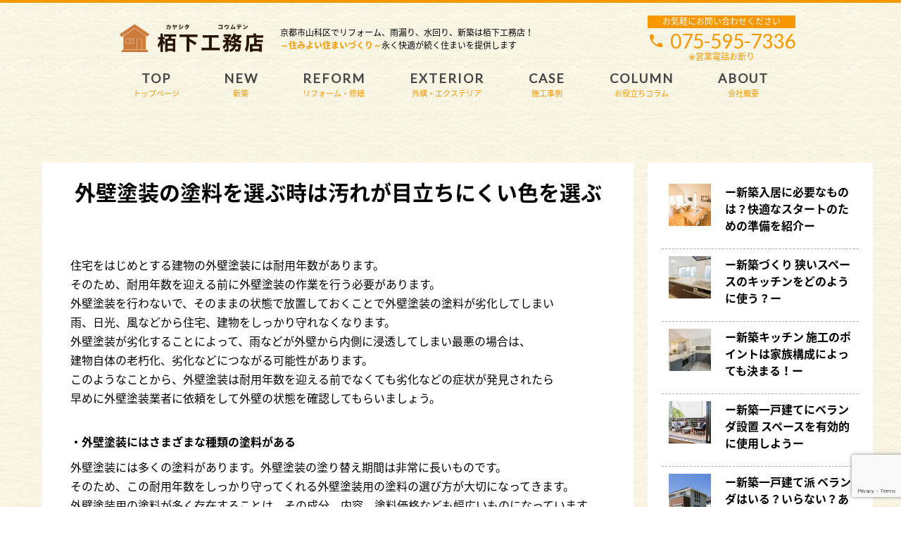

--- FILE ---
content_type: text/html; charset=UTF-8
request_url: https://kayashita-koumuten.com/column/1568/
body_size: 11121
content:
<!DOCTYPE html>
<html>
<head>

<meta charset="utf-8">
<meta name="viewport" content="width=device-width, user-scalable=no, initial-scale=1.0">
<meta name="google-site-verification" content="c6M2v-sMmFkLAs81z2BOrYv9hNcsmgFDgCgWLHYyJBk" />
<link rel="alternate" hreflang="ja_jp" href="kayashita-koumuten.com">
<link rel="canonical" href="">

		<!-- All in One SEO 4.6.9.1 - aioseo.com -->
		<title>外壁塗装の塗料を選ぶ時は汚れが目立ちにくい色を選ぶ - 京都市・山科区の新築・リフォーム・外構工事なら栢下工務店へ</title>
		<meta name="description" content="住宅をはじめとする建物の外壁塗装には耐用年数があります。 そのため、耐用年数を迎える前に外壁塗装の作業を行う必要があります。" />
		<meta name="robots" content="max-image-preview:large" />
		<link rel="canonical" href="https://kayashita-koumuten.com/column/1568/" />
		<meta name="generator" content="All in One SEO (AIOSEO) 4.6.9.1" />
		<meta property="og:locale" content="ja_JP" />
		<meta property="og:site_name" content="京都市・山科区の新築・リフォーム・外構工事なら栢下工務店へ - 長年の経験を活かし、京都に住む人が快適に過ごせるように、適正価格をお届けする栢下工務店のリフォームをご提案致します。リフォームの資料請求はこちら。キッチンリフォーム・トイレリフォーム・お風呂リフォーム・新築などなんでもお任せください。" />
		<meta property="og:type" content="article" />
		<meta property="og:title" content="外壁塗装の塗料を選ぶ時は汚れが目立ちにくい色を選ぶ - 京都市・山科区の新築・リフォーム・外構工事なら栢下工務店へ" />
		<meta property="og:description" content="住宅をはじめとする建物の外壁塗装には耐用年数があります。 そのため、耐用年数を迎える前に外壁塗装の作業を行う必要があります。" />
		<meta property="og:url" content="https://kayashita-koumuten.com/column/1568/" />
		<meta property="article:published_time" content="2021-12-17T09:00:02+00:00" />
		<meta property="article:modified_time" content="2021-12-16T02:47:29+00:00" />
		<meta name="twitter:card" content="summary_large_image" />
		<meta name="twitter:title" content="外壁塗装の塗料を選ぶ時は汚れが目立ちにくい色を選ぶ - 京都市・山科区の新築・リフォーム・外構工事なら栢下工務店へ" />
		<meta name="twitter:description" content="住宅をはじめとする建物の外壁塗装には耐用年数があります。 そのため、耐用年数を迎える前に外壁塗装の作業を行う必要があります。" />
		<script type="application/ld+json" class="aioseo-schema">
			{"@context":"https:\/\/schema.org","@graph":[{"@type":"BreadcrumbList","@id":"https:\/\/kayashita-koumuten.com\/column\/1568\/#breadcrumblist","itemListElement":[{"@type":"ListItem","@id":"https:\/\/kayashita-koumuten.com\/#listItem","position":1,"name":"\u5bb6","item":"https:\/\/kayashita-koumuten.com\/","nextItem":"https:\/\/kayashita-koumuten.com\/column\/1568\/#listItem"},{"@type":"ListItem","@id":"https:\/\/kayashita-koumuten.com\/column\/1568\/#listItem","position":2,"name":"\u5916\u58c1\u5857\u88c5\u306e\u5857\u6599\u3092\u9078\u3076\u6642\u306f\u6c5a\u308c\u304c\u76ee\u7acb\u3061\u306b\u304f\u3044\u8272\u3092\u9078\u3076","previousItem":"https:\/\/kayashita-koumuten.com\/#listItem"}]},{"@type":"Organization","@id":"https:\/\/kayashita-koumuten.com\/#organization","name":"\u4eac\u90fd\u5e02\u30fb\u5c71\u79d1\u533a\u306e\u65b0\u7bc9\u30fb\u30ea\u30d5\u30a9\u30fc\u30e0\u30fb\u5916\u69cb\u5de5\u4e8b\u306a\u3089\u6822\u4e0b\u5de5\u52d9\u5e97\u3078","description":"\u9577\u5e74\u306e\u7d4c\u9a13\u3092\u6d3b\u304b\u3057\u3001\u4eac\u90fd\u306b\u4f4f\u3080\u4eba\u304c\u5feb\u9069\u306b\u904e\u3054\u305b\u308b\u3088\u3046\u306b\u3001\u9069\u6b63\u4fa1\u683c\u3092\u304a\u5c4a\u3051\u3059\u308b\u6822\u4e0b\u5de5\u52d9\u5e97\u306e\u30ea\u30d5\u30a9\u30fc\u30e0\u3092\u3054\u63d0\u6848\u81f4\u3057\u307e\u3059\u3002\u30ea\u30d5\u30a9\u30fc\u30e0\u306e\u8cc7\u6599\u8acb\u6c42\u306f\u3053\u3061\u3089\u3002\u30ad\u30c3\u30c1\u30f3\u30ea\u30d5\u30a9\u30fc\u30e0\u30fb\u30c8\u30a4\u30ec\u30ea\u30d5\u30a9\u30fc\u30e0\u30fb\u304a\u98a8\u5442\u30ea\u30d5\u30a9\u30fc\u30e0\u30fb\u65b0\u7bc9\u306a\u3069\u306a\u3093\u3067\u3082\u304a\u4efb\u305b\u304f\u3060\u3055\u3044\u3002","url":"https:\/\/kayashita-koumuten.com\/"},{"@type":"WebPage","@id":"https:\/\/kayashita-koumuten.com\/column\/1568\/#webpage","url":"https:\/\/kayashita-koumuten.com\/column\/1568\/","name":"\u5916\u58c1\u5857\u88c5\u306e\u5857\u6599\u3092\u9078\u3076\u6642\u306f\u6c5a\u308c\u304c\u76ee\u7acb\u3061\u306b\u304f\u3044\u8272\u3092\u9078\u3076 - \u4eac\u90fd\u5e02\u30fb\u5c71\u79d1\u533a\u306e\u65b0\u7bc9\u30fb\u30ea\u30d5\u30a9\u30fc\u30e0\u30fb\u5916\u69cb\u5de5\u4e8b\u306a\u3089\u6822\u4e0b\u5de5\u52d9\u5e97\u3078","description":"\u4f4f\u5b85\u3092\u306f\u3058\u3081\u3068\u3059\u308b\u5efa\u7269\u306e\u5916\u58c1\u5857\u88c5\u306b\u306f\u8010\u7528\u5e74\u6570\u304c\u3042\u308a\u307e\u3059\u3002 \u305d\u306e\u305f\u3081\u3001\u8010\u7528\u5e74\u6570\u3092\u8fce\u3048\u308b\u524d\u306b\u5916\u58c1\u5857\u88c5\u306e\u4f5c\u696d\u3092\u884c\u3046\u5fc5\u8981\u304c\u3042\u308a\u307e\u3059\u3002","inLanguage":"ja","isPartOf":{"@id":"https:\/\/kayashita-koumuten.com\/#website"},"breadcrumb":{"@id":"https:\/\/kayashita-koumuten.com\/column\/1568\/#breadcrumblist"},"image":{"@type":"ImageObject","url":"https:\/\/kayashita-koumuten.com\/cms\/design\/uploads\/2021\/12\/3fdd2bbaa4c94bb2b31e34106a45004e.jpg","@id":"https:\/\/kayashita-koumuten.com\/column\/1568\/#mainImage","width":1200,"height":800},"primaryImageOfPage":{"@id":"https:\/\/kayashita-koumuten.com\/column\/1568\/#mainImage"},"datePublished":"2021-12-17T18:00:02+09:00","dateModified":"2021-12-16T11:47:29+09:00"},{"@type":"WebSite","@id":"https:\/\/kayashita-koumuten.com\/#website","url":"https:\/\/kayashita-koumuten.com\/","name":"\u4eac\u90fd\u5e02\u30fb\u5c71\u79d1\u533a\u306e\u65b0\u7bc9\u30fb\u30ea\u30d5\u30a9\u30fc\u30e0\u30fb\u5916\u69cb\u5de5\u4e8b\u306a\u3089\u6822\u4e0b\u5de5\u52d9\u5e97\u3078","description":"\u9577\u5e74\u306e\u7d4c\u9a13\u3092\u6d3b\u304b\u3057\u3001\u4eac\u90fd\u306b\u4f4f\u3080\u4eba\u304c\u5feb\u9069\u306b\u904e\u3054\u305b\u308b\u3088\u3046\u306b\u3001\u9069\u6b63\u4fa1\u683c\u3092\u304a\u5c4a\u3051\u3059\u308b\u6822\u4e0b\u5de5\u52d9\u5e97\u306e\u30ea\u30d5\u30a9\u30fc\u30e0\u3092\u3054\u63d0\u6848\u81f4\u3057\u307e\u3059\u3002\u30ea\u30d5\u30a9\u30fc\u30e0\u306e\u8cc7\u6599\u8acb\u6c42\u306f\u3053\u3061\u3089\u3002\u30ad\u30c3\u30c1\u30f3\u30ea\u30d5\u30a9\u30fc\u30e0\u30fb\u30c8\u30a4\u30ec\u30ea\u30d5\u30a9\u30fc\u30e0\u30fb\u304a\u98a8\u5442\u30ea\u30d5\u30a9\u30fc\u30e0\u30fb\u65b0\u7bc9\u306a\u3069\u306a\u3093\u3067\u3082\u304a\u4efb\u305b\u304f\u3060\u3055\u3044\u3002","inLanguage":"ja","publisher":{"@id":"https:\/\/kayashita-koumuten.com\/#organization"}}]}
		</script>
		<!-- All in One SEO -->

<meta name="keywords" content="" />
<meta name="description" content="&nbsp; 住宅をはじめとする建物の外壁塗装には耐用年数があります。 そのため、耐用年数を迎える前に外壁塗装の作業を行う必要があります。 外壁塗装を行わないで、そのままの状態で放置しておくことで外壁塗装の塗料が劣化して [&hellip;]" />
<meta name="robots" content="index" />
<meta property="og:admins" content="" />
<meta property="og:app_id" content="" />
<meta property="og:title" content="外壁塗装の塗料を選ぶ時は汚れが目立ちにくい色を選ぶ" />
<meta property="og:type" content="article" />
<meta property="og:description" content="&amp;nbsp; 住宅をはじめとする建物の外壁塗装には耐用年数があります。 そのため、耐用年数を迎える前に外壁塗装の作業を行う必要があります。 外壁塗装を行わないで、そのままの状態で放置しておくことで外壁塗装の塗料が劣化して [&amp;hellip;]" />
<meta property="og:url" content="https://kayashita-koumuten.com/column/1568/" />
<meta property="og:image" content="https://kayashita-koumuten.com/cms/design/uploads/2021/12/3fdd2bbaa4c94bb2b31e34106a45004e.jpg" />
<meta property="og:locale" content="ja_JP" />
<meta property="og:site_name" content="京都市・山科区の新築・リフォーム・外構工事なら栢下工務店へ" />
<link href="https://plus.google.com/" rel="publisher" />
<link rel='dns-prefetch' href='//ajax.googleapis.com' />
<link rel='stylesheet' id='sbi_styles-css' href='https://kayashita-koumuten.com/cms/design/plugins/instagram-feed/css/sbi-styles.min.css' type='text/css' media='all' />
<link rel='stylesheet' id='wp-block-library-css' href='https://kayashita-koumuten.com/cms/wp-includes/css/dist/block-library/style.min.css' type='text/css' media='all' />
<style id='classic-theme-styles-inline-css' type='text/css'>
/*! This file is auto-generated */
.wp-block-button__link{color:#fff;background-color:#32373c;border-radius:9999px;box-shadow:none;text-decoration:none;padding:calc(.667em + 2px) calc(1.333em + 2px);font-size:1.125em}.wp-block-file__button{background:#32373c;color:#fff;text-decoration:none}
</style>
<style id='global-styles-inline-css' type='text/css'>
:root{--wp--preset--aspect-ratio--square: 1;--wp--preset--aspect-ratio--4-3: 4/3;--wp--preset--aspect-ratio--3-4: 3/4;--wp--preset--aspect-ratio--3-2: 3/2;--wp--preset--aspect-ratio--2-3: 2/3;--wp--preset--aspect-ratio--16-9: 16/9;--wp--preset--aspect-ratio--9-16: 9/16;--wp--preset--color--black: #000000;--wp--preset--color--cyan-bluish-gray: #abb8c3;--wp--preset--color--white: #ffffff;--wp--preset--color--pale-pink: #f78da7;--wp--preset--color--vivid-red: #cf2e2e;--wp--preset--color--luminous-vivid-orange: #ff6900;--wp--preset--color--luminous-vivid-amber: #fcb900;--wp--preset--color--light-green-cyan: #7bdcb5;--wp--preset--color--vivid-green-cyan: #00d084;--wp--preset--color--pale-cyan-blue: #8ed1fc;--wp--preset--color--vivid-cyan-blue: #0693e3;--wp--preset--color--vivid-purple: #9b51e0;--wp--preset--gradient--vivid-cyan-blue-to-vivid-purple: linear-gradient(135deg,rgba(6,147,227,1) 0%,rgb(155,81,224) 100%);--wp--preset--gradient--light-green-cyan-to-vivid-green-cyan: linear-gradient(135deg,rgb(122,220,180) 0%,rgb(0,208,130) 100%);--wp--preset--gradient--luminous-vivid-amber-to-luminous-vivid-orange: linear-gradient(135deg,rgba(252,185,0,1) 0%,rgba(255,105,0,1) 100%);--wp--preset--gradient--luminous-vivid-orange-to-vivid-red: linear-gradient(135deg,rgba(255,105,0,1) 0%,rgb(207,46,46) 100%);--wp--preset--gradient--very-light-gray-to-cyan-bluish-gray: linear-gradient(135deg,rgb(238,238,238) 0%,rgb(169,184,195) 100%);--wp--preset--gradient--cool-to-warm-spectrum: linear-gradient(135deg,rgb(74,234,220) 0%,rgb(151,120,209) 20%,rgb(207,42,186) 40%,rgb(238,44,130) 60%,rgb(251,105,98) 80%,rgb(254,248,76) 100%);--wp--preset--gradient--blush-light-purple: linear-gradient(135deg,rgb(255,206,236) 0%,rgb(152,150,240) 100%);--wp--preset--gradient--blush-bordeaux: linear-gradient(135deg,rgb(254,205,165) 0%,rgb(254,45,45) 50%,rgb(107,0,62) 100%);--wp--preset--gradient--luminous-dusk: linear-gradient(135deg,rgb(255,203,112) 0%,rgb(199,81,192) 50%,rgb(65,88,208) 100%);--wp--preset--gradient--pale-ocean: linear-gradient(135deg,rgb(255,245,203) 0%,rgb(182,227,212) 50%,rgb(51,167,181) 100%);--wp--preset--gradient--electric-grass: linear-gradient(135deg,rgb(202,248,128) 0%,rgb(113,206,126) 100%);--wp--preset--gradient--midnight: linear-gradient(135deg,rgb(2,3,129) 0%,rgb(40,116,252) 100%);--wp--preset--font-size--small: 13px;--wp--preset--font-size--medium: 20px;--wp--preset--font-size--large: 36px;--wp--preset--font-size--x-large: 42px;--wp--preset--spacing--20: 0.44rem;--wp--preset--spacing--30: 0.67rem;--wp--preset--spacing--40: 1rem;--wp--preset--spacing--50: 1.5rem;--wp--preset--spacing--60: 2.25rem;--wp--preset--spacing--70: 3.38rem;--wp--preset--spacing--80: 5.06rem;--wp--preset--shadow--natural: 6px 6px 9px rgba(0, 0, 0, 0.2);--wp--preset--shadow--deep: 12px 12px 50px rgba(0, 0, 0, 0.4);--wp--preset--shadow--sharp: 6px 6px 0px rgba(0, 0, 0, 0.2);--wp--preset--shadow--outlined: 6px 6px 0px -3px rgba(255, 255, 255, 1), 6px 6px rgba(0, 0, 0, 1);--wp--preset--shadow--crisp: 6px 6px 0px rgba(0, 0, 0, 1);}:where(.is-layout-flex){gap: 0.5em;}:where(.is-layout-grid){gap: 0.5em;}body .is-layout-flex{display: flex;}.is-layout-flex{flex-wrap: wrap;align-items: center;}.is-layout-flex > :is(*, div){margin: 0;}body .is-layout-grid{display: grid;}.is-layout-grid > :is(*, div){margin: 0;}:where(.wp-block-columns.is-layout-flex){gap: 2em;}:where(.wp-block-columns.is-layout-grid){gap: 2em;}:where(.wp-block-post-template.is-layout-flex){gap: 1.25em;}:where(.wp-block-post-template.is-layout-grid){gap: 1.25em;}.has-black-color{color: var(--wp--preset--color--black) !important;}.has-cyan-bluish-gray-color{color: var(--wp--preset--color--cyan-bluish-gray) !important;}.has-white-color{color: var(--wp--preset--color--white) !important;}.has-pale-pink-color{color: var(--wp--preset--color--pale-pink) !important;}.has-vivid-red-color{color: var(--wp--preset--color--vivid-red) !important;}.has-luminous-vivid-orange-color{color: var(--wp--preset--color--luminous-vivid-orange) !important;}.has-luminous-vivid-amber-color{color: var(--wp--preset--color--luminous-vivid-amber) !important;}.has-light-green-cyan-color{color: var(--wp--preset--color--light-green-cyan) !important;}.has-vivid-green-cyan-color{color: var(--wp--preset--color--vivid-green-cyan) !important;}.has-pale-cyan-blue-color{color: var(--wp--preset--color--pale-cyan-blue) !important;}.has-vivid-cyan-blue-color{color: var(--wp--preset--color--vivid-cyan-blue) !important;}.has-vivid-purple-color{color: var(--wp--preset--color--vivid-purple) !important;}.has-black-background-color{background-color: var(--wp--preset--color--black) !important;}.has-cyan-bluish-gray-background-color{background-color: var(--wp--preset--color--cyan-bluish-gray) !important;}.has-white-background-color{background-color: var(--wp--preset--color--white) !important;}.has-pale-pink-background-color{background-color: var(--wp--preset--color--pale-pink) !important;}.has-vivid-red-background-color{background-color: var(--wp--preset--color--vivid-red) !important;}.has-luminous-vivid-orange-background-color{background-color: var(--wp--preset--color--luminous-vivid-orange) !important;}.has-luminous-vivid-amber-background-color{background-color: var(--wp--preset--color--luminous-vivid-amber) !important;}.has-light-green-cyan-background-color{background-color: var(--wp--preset--color--light-green-cyan) !important;}.has-vivid-green-cyan-background-color{background-color: var(--wp--preset--color--vivid-green-cyan) !important;}.has-pale-cyan-blue-background-color{background-color: var(--wp--preset--color--pale-cyan-blue) !important;}.has-vivid-cyan-blue-background-color{background-color: var(--wp--preset--color--vivid-cyan-blue) !important;}.has-vivid-purple-background-color{background-color: var(--wp--preset--color--vivid-purple) !important;}.has-black-border-color{border-color: var(--wp--preset--color--black) !important;}.has-cyan-bluish-gray-border-color{border-color: var(--wp--preset--color--cyan-bluish-gray) !important;}.has-white-border-color{border-color: var(--wp--preset--color--white) !important;}.has-pale-pink-border-color{border-color: var(--wp--preset--color--pale-pink) !important;}.has-vivid-red-border-color{border-color: var(--wp--preset--color--vivid-red) !important;}.has-luminous-vivid-orange-border-color{border-color: var(--wp--preset--color--luminous-vivid-orange) !important;}.has-luminous-vivid-amber-border-color{border-color: var(--wp--preset--color--luminous-vivid-amber) !important;}.has-light-green-cyan-border-color{border-color: var(--wp--preset--color--light-green-cyan) !important;}.has-vivid-green-cyan-border-color{border-color: var(--wp--preset--color--vivid-green-cyan) !important;}.has-pale-cyan-blue-border-color{border-color: var(--wp--preset--color--pale-cyan-blue) !important;}.has-vivid-cyan-blue-border-color{border-color: var(--wp--preset--color--vivid-cyan-blue) !important;}.has-vivid-purple-border-color{border-color: var(--wp--preset--color--vivid-purple) !important;}.has-vivid-cyan-blue-to-vivid-purple-gradient-background{background: var(--wp--preset--gradient--vivid-cyan-blue-to-vivid-purple) !important;}.has-light-green-cyan-to-vivid-green-cyan-gradient-background{background: var(--wp--preset--gradient--light-green-cyan-to-vivid-green-cyan) !important;}.has-luminous-vivid-amber-to-luminous-vivid-orange-gradient-background{background: var(--wp--preset--gradient--luminous-vivid-amber-to-luminous-vivid-orange) !important;}.has-luminous-vivid-orange-to-vivid-red-gradient-background{background: var(--wp--preset--gradient--luminous-vivid-orange-to-vivid-red) !important;}.has-very-light-gray-to-cyan-bluish-gray-gradient-background{background: var(--wp--preset--gradient--very-light-gray-to-cyan-bluish-gray) !important;}.has-cool-to-warm-spectrum-gradient-background{background: var(--wp--preset--gradient--cool-to-warm-spectrum) !important;}.has-blush-light-purple-gradient-background{background: var(--wp--preset--gradient--blush-light-purple) !important;}.has-blush-bordeaux-gradient-background{background: var(--wp--preset--gradient--blush-bordeaux) !important;}.has-luminous-dusk-gradient-background{background: var(--wp--preset--gradient--luminous-dusk) !important;}.has-pale-ocean-gradient-background{background: var(--wp--preset--gradient--pale-ocean) !important;}.has-electric-grass-gradient-background{background: var(--wp--preset--gradient--electric-grass) !important;}.has-midnight-gradient-background{background: var(--wp--preset--gradient--midnight) !important;}.has-small-font-size{font-size: var(--wp--preset--font-size--small) !important;}.has-medium-font-size{font-size: var(--wp--preset--font-size--medium) !important;}.has-large-font-size{font-size: var(--wp--preset--font-size--large) !important;}.has-x-large-font-size{font-size: var(--wp--preset--font-size--x-large) !important;}
:where(.wp-block-post-template.is-layout-flex){gap: 1.25em;}:where(.wp-block-post-template.is-layout-grid){gap: 1.25em;}
:where(.wp-block-columns.is-layout-flex){gap: 2em;}:where(.wp-block-columns.is-layout-grid){gap: 2em;}
:root :where(.wp-block-pullquote){font-size: 1.5em;line-height: 1.6;}
</style>
<link rel='stylesheet' id='contact-form-7-css' href='https://kayashita-koumuten.com/cms/design/plugins/contact-form-7/includes/css/styles.css' type='text/css' media='all' />
<link rel='stylesheet' id='jquery-ui-dialog-min-css-css' href='https://kayashita-koumuten.com/cms/wp-includes/css/jquery-ui-dialog.min.css' type='text/css' media='all' />
<link rel='stylesheet' id='contact-form-7-confirm-plus-css' href='https://kayashita-koumuten.com/cms/design/plugins/confirm-plus-contact-form-7/assets/css/styles.css' type='text/css' media='all' />
<link rel='stylesheet' id='ez-toc-css' href='https://kayashita-koumuten.com/cms/design/plugins/easy-table-of-contents/assets/css/screen.min.css' type='text/css' media='all' />
<style id='ez-toc-inline-css' type='text/css'>
div#ez-toc-container .ez-toc-title {font-size: 120%;}div#ez-toc-container .ez-toc-title {font-weight: 500;}div#ez-toc-container ul li {font-size: 95%;}div#ez-toc-container ul li {font-weight: 500;}div#ez-toc-container nav ul ul li {font-size: 90%;}div#ez-toc-container {width: 100%;}
.ez-toc-container-direction {direction: ltr;}.ez-toc-counter ul{counter-reset: item ;}.ez-toc-counter nav ul li a::before {content: counters(item, '.', decimal) '. ';display: inline-block;counter-increment: item;flex-grow: 0;flex-shrink: 0;margin-right: .2em; float: left; }.ez-toc-widget-direction {direction: ltr;}.ez-toc-widget-container ul{counter-reset: item ;}.ez-toc-widget-container nav ul li a::before {content: counters(item, '.', decimal) '. ';display: inline-block;counter-increment: item;flex-grow: 0;flex-shrink: 0;margin-right: .2em; float: left; }
</style>
<script type="text/javascript" src="http://ajax.googleapis.com/ajax/libs/jquery/1.8.3/jquery.min.js" id="jquery-js"></script>
<link rel='shortlink' href='https://kayashita-koumuten.com/?p=1568' />
<script type="application/ld+json">{"@context" : "http://schema.org",
        "@type" : "Article",
        "mainEntityOfPage": {
          "@type": "WebPage",
          "@id": "https://kayashita-koumuten.com/column/1568/"
        },
        "headline": "外壁塗装の塗料を選ぶ時は汚れが目立ちにくい色を選ぶ",
        "author" : {
          "@type" : "Person",
          "name" : "栢下工務店"
        },
        "datePublished" : "2021-12-17",
        "dateModified" : "2021-12-17",
        "image": {
          "@type": "ImageObject",
          "url": "https://kayashita-koumuten.com/cms/design/uploads/2021/12/3fdd2bbaa4c94bb2b31e34106a45004e.jpg",
          "width": 1200,
          "height": 800
        },
        "articleSection" : "&nbsp; 住宅をはじめとする建物の外壁塗装には耐用年数があります。 そのため、耐用年数を迎える前に外壁塗装の作業を行う必要があります。 外壁塗装を行わないで、そのままの状態で放置しておくことで外壁塗装の塗料が劣化して [&hellip;]",
        "articleBody" : "&nbsp;
住宅をはじめとする建物の外壁塗装には耐用年数があります。
そのため、耐用年数を迎える前に外壁塗装の作業を行う必要があります。
外壁塗装を行わないで、そのままの状態で放置しておくことで外壁塗装の塗料が劣化してしまい
雨、日光、風などから住宅、建物をしっかり守れなくなります。
外壁塗装が劣化することによって、雨などが外壁から内側に浸透してしまい最悪の場合は、
建物自体の老朽化、劣化などにつながる可能性があります。
このようなことから、外壁塗装は耐用年数を迎える前でなくても劣化などの症状が発見されたら
早めに外壁塗装業者に依頼をして外壁の状態を確認してもらいましょう。 
&nbsp;

・外壁塗装にはさまざまな種類の塗料がある

外壁塗装には多くの塗料があります。外壁塗装の塗り替え期間は非常に長いものです。
そのため、この耐用年数をしっかり守ってくれる外壁塗装用の塗料の選び方が大切になってきます。
外壁塗装用の塗料が多く存在することは、その成分、内容、塗料価格なども幅広いものになっています。
外壁塗装を行う場所にしっかりとあう内容の塗料を選ぶことで、
耐用年数をしっかり迎えられるだけ外壁を守ってくれることにもつながります。
外壁塗装を選ぶ時には、外壁の種類、色の選び方にも悩まれるでしょう。
外壁塗装は、短期間で実施する工事ではないため、その間外壁を綺麗にしていてくれることも理想です。
外壁は毎日、直射日光、雨、風などの影響を受けるため、少しづつ汚れていきます。
そのため、ある程度、外壁が汚れても汚く見えない色を選ぶことも重要になってきます。
どうしても、雨や埃などのごみの汚れが目立つため、
極力汚れが目立ちにくい色を選ぶということもポイントになってくるようです。
&nbsp;
&nbsp;
",
        "publisher" : {
          "@type" : "Organization",
          "name" : "京都市・山科区の新築・リフォーム・外構工事なら栢下工務店へ",
          "logo": {
            "@type": "ImageObject",
            "url": "https://kayashita-koumuten.com/assets/img/common/logo_s.png",
            "width": 163,
            "height": 60
          }
        }}</script><script>
            document.addEventListener( 'wpcf7mailsent', function( event ) { //フォーム送信が完了した時
              if ( '4' == event.detail.contactFormId ) { //contactform7のidが14の場合に限って
                gtag('event', location.href, {'event_category': 'フォーム送信','event_label': 'お問い合わせ'});
              }
            }, false );
            </script><!-- ## NXS/OG ## --><!-- ## NXSOGTAGS ## --><!-- ## NXS/OG ## -->
<style id="wpforms-css-vars-root">
				:root {
					--wpforms-field-border-radius: 3px;
--wpforms-field-border-style: solid;
--wpforms-field-border-size: 1px;
--wpforms-field-background-color: #ffffff;
--wpforms-field-border-color: rgba( 0, 0, 0, 0.25 );
--wpforms-field-border-color-spare: rgba( 0, 0, 0, 0.25 );
--wpforms-field-text-color: rgba( 0, 0, 0, 0.7 );
--wpforms-field-menu-color: #ffffff;
--wpforms-label-color: rgba( 0, 0, 0, 0.85 );
--wpforms-label-sublabel-color: rgba( 0, 0, 0, 0.55 );
--wpforms-label-error-color: #d63637;
--wpforms-button-border-radius: 3px;
--wpforms-button-border-style: none;
--wpforms-button-border-size: 1px;
--wpforms-button-background-color: #066aab;
--wpforms-button-border-color: #066aab;
--wpforms-button-text-color: #ffffff;
--wpforms-page-break-color: #066aab;
--wpforms-background-image: none;
--wpforms-background-position: center center;
--wpforms-background-repeat: no-repeat;
--wpforms-background-size: cover;
--wpforms-background-width: 100px;
--wpforms-background-height: 100px;
--wpforms-background-color: rgba( 0, 0, 0, 0 );
--wpforms-background-url: none;
--wpforms-container-padding: 0px;
--wpforms-container-border-style: none;
--wpforms-container-border-width: 1px;
--wpforms-container-border-color: #000000;
--wpforms-container-border-radius: 3px;
--wpforms-field-size-input-height: 43px;
--wpforms-field-size-input-spacing: 15px;
--wpforms-field-size-font-size: 16px;
--wpforms-field-size-line-height: 19px;
--wpforms-field-size-padding-h: 14px;
--wpforms-field-size-checkbox-size: 16px;
--wpforms-field-size-sublabel-spacing: 5px;
--wpforms-field-size-icon-size: 1;
--wpforms-label-size-font-size: 16px;
--wpforms-label-size-line-height: 19px;
--wpforms-label-size-sublabel-font-size: 14px;
--wpforms-label-size-sublabel-line-height: 17px;
--wpforms-button-size-font-size: 17px;
--wpforms-button-size-height: 41px;
--wpforms-button-size-padding-h: 15px;
--wpforms-button-size-margin-top: 10px;
--wpforms-container-shadow-size-box-shadow: none;

				}
			</style><style id="material-icons">.material-icons { font-size: 0 !important; }</style>
<link rel="stylesheet" href="https://kayashita-koumuten.com/assets/css/style.css">
<link rel="stylesheet" href="https://kayashita-koumuten.com/assets/css/fix-style.css">


<!-- Global site tag (gtag.js) - Google Analytics -->
<script async src="https://www.googletagmanager.com/gtag/js?id=UA-114397581-1"></script>
<script>
  window.dataLayer = window.dataLayer || [];
  function gtag(){dataLayer.push(arguments);}
  gtag('js', new Date());

  gtag('config', 'UA-114397581-1');
</script>
<!-- Google Tag Manager -->
<script>(function(w,d,s,l,i){w[l]=w[l]||[];w[l].push({'gtm.start':
new Date().getTime(),event:'gtm.js'});var f=d.getElementsByTagName(s)[0],
j=d.createElement(s),dl=l!='dataLayer'?'&l='+l:'';j.async=true;j.src=
'https://www.googletagmanager.com/gtm.js?id='+i+dl;f.parentNode.insertBefore(j,f);
})(window,document,'script','dataLayer','GTM-PT2FPKW');</script>
<!-- End Google Tag Manager -->

</head>

<header>
	<div class="inner">
		<div class="about">
			<div class="logo">
				<a href="https://kayashita-koumuten.com">
					<img src="https://kayashita-koumuten.com/assets/img/main/logo.png" alt="">
				</a>
			</div>
			<div class="catchcopy">
				京都市山科区でリフォーム、雨漏り、水回り、新築は栢下工務店！<br>
				<b>～住みよい住まいづくり～</b>永く快適が続く住まいを提供します
			</div>
			<div class="tel">
				<a href="tel:075-595-7336" onclick="gtag('event', 'click', {'event_category': 'hdr_tel','event_label': 'label'});">
					<div class="text">お気軽にお問い合わせください</div>
					<div class="number">
						<i class="material-icons">phone</i>
						<span>075-595-7336</span>
						<!-- ▼21-04-22 修正 -->
						<div class="refusal">
						※営業電話お断り
						</div>
						<!-- ▲21-04-22 修正 -->
					</div>
				</a>
			</div>
		</div>
		<nav>
			<ul>
<li>
	<a href="https://kayashita-koumuten.com">
		<div class="ruby">TOP</div>
		<div class="title">トップページ</div>
	</a>
</li>
<li>
	<a href="https://kayashita-koumuten.com/new/">
		<div class="ruby">NEW</div>
		<div class="title">新築</div>
	</a>
</li>
<li>
	<a href="https://kayashita-koumuten.com/reform/">
		<div class="ruby">REFORM</div>
		<div class="title">リフォーム・修繕</div>
	</a>
</li>
<li>
	<a href="https://kayashita-koumuten.com/exterior/">
		<div class="ruby">EXTERIOR</div>
		<div class="title">外構・エクステリア</div>
	</a>
</li>
<li>
	<a href="https://kayashita-koumuten.com/case/">
		<div class="ruby">CASE</div>
		<div class="title">施工事例</div>
	</a>
</li>
<li>
	<a href="https://kayashita-koumuten.com/column/">
		<div class="ruby">COLUMN</div>
		<div class="title">お役立ちコラム</div>
	</a>
</li>
<li>
	<a href="https://kayashita-koumuten.com/about/">
		<div class="ruby">ABOUT</div>
		<div class="title">会社概要</div>
	</a>
</li>			</ul>
		</nav>
		<div id="menu">
			<i class="material-icons">menu</i>
		</div>
	</div>
</header>

<nav id="nav">
	<div class="list">
		<ul>
<li>
	<a href="https://kayashita-koumuten.com">
		<div class="ruby">TOP</div>
		<div class="title">トップページ</div>
	</a>
</li>
<li>
	<a href="https://kayashita-koumuten.com/new/">
		<div class="ruby">NEW</div>
		<div class="title">新築</div>
	</a>
</li>
<li>
	<a href="https://kayashita-koumuten.com/reform/">
		<div class="ruby">REFORM</div>
		<div class="title">リフォーム・修繕</div>
	</a>
</li>
<li>
	<a href="https://kayashita-koumuten.com/exterior/">
		<div class="ruby">EXTERIOR</div>
		<div class="title">外構・エクステリア</div>
	</a>
</li>
<li>
	<a href="https://kayashita-koumuten.com/case/">
		<div class="ruby">CASE</div>
		<div class="title">施工事例</div>
	</a>
</li>
<li>
	<a href="https://kayashita-koumuten.com/column/">
		<div class="ruby">COLUMN</div>
		<div class="title">お役立ちコラム</div>
	</a>
</li>
<li>
	<a href="https://kayashita-koumuten.com/about/">
		<div class="ruby">ABOUT</div>
		<div class="title">会社概要</div>
	</a>
</li>		</ul>
	</div>
	<div class="enabled"></div>
</nav>


<div id="sub">

    <section id="single" class="section sticky">
        <div class="inner">
            <div class="split">
                <div class="main">
                    <div class="item">
                        <div class="date">2021-12-17</div>
                        <h1 class="title">外壁塗装の塗料を選ぶ時は汚れが目立ちにくい色を選ぶ</h1>
                        <div class="description">
<p>&nbsp;<br />
住宅をはじめとする建物の外壁塗装には耐用年数があります。<br />
そのため、耐用年数を迎える前に外壁塗装の作業を行う必要があります。<br />
外壁塗装を行わないで、そのままの状態で放置しておくことで外壁塗装の塗料が劣化してしまい<br />
雨、日光、風などから住宅、建物をしっかり守れなくなります。<br />
外壁塗装が劣化することによって、雨などが外壁から内側に浸透してしまい最悪の場合は、<br />
建物自体の老朽化、劣化などにつながる可能性があります。<br />
このようなことから、外壁塗装は耐用年数を迎える前でなくても劣化などの症状が発見されたら<br />
早めに外壁塗装業者に依頼をして外壁の状態を確認してもらいましょう。 <br />
&nbsp;</p>
<h3>・外壁塗装にはさまざまな種類の塗料がある</h3>
<p>外壁塗装には多くの塗料があります。外壁塗装の塗り替え期間は非常に長いものです。<br />
そのため、この耐用年数をしっかり守ってくれる外壁塗装用の塗料の選び方が大切になってきます。<br />
外壁塗装用の塗料が多く存在することは、その成分、内容、塗料価格なども幅広いものになっています。<br />
外壁塗装を行う場所にしっかりとあう内容の塗料を選ぶことで、<br />
耐用年数をしっかり迎えられるだけ外壁を守ってくれることにもつながります。<br />
外壁塗装を選ぶ時には、外壁の種類、色の選び方にも悩まれるでしょう。<br />
外壁塗装は、短期間で実施する工事ではないため、その間外壁を綺麗にしていてくれることも理想です。<br />
外壁は毎日、直射日光、雨、風などの影響を受けるため、少しづつ汚れていきます。<br />
そのため、ある程度、外壁が汚れても汚く見えない色を選ぶことも重要になってきます。<br />
どうしても、雨や埃などのごみの汚れが目立つため、<br />
極力汚れが目立ちにくい色を選ぶということもポイントになってくるようです。<br />
&nbsp;<br />
&nbsp;</p>
                        <div class="signature">
                            <p>京都市山科区でリフォーム、雨漏り、水回り、新築は栢下工務店にお任せ下さい。</p>
                            <p>会社名：栢下工務店</p>
                            <p>住所：京都府京都市山科区大塚檀ノ浦28―66</p>
                            <p>TEL：075-595-7336 / 090-3729-8799(代表直通)<br class="pc_none">※営業電話お断り　<br class="pc_none">FAX：075-595-7336</p>
                            <p>営業時間：9：00～18：00<br>定休日：日曜・GW・夏季休暇・年末年始</p>
                            <p>所有資格：全京都建築労働組合　作業主任者技能講習</p>
                            <p>業務内容：新築・増改築・屋根工事・外壁塗装・内装リフォーム<br>・水回りリフォーム・介護リフォーム・バリアフリー・外構工事・エクステリア</p>
                        </div>
                        </div>
                    </div>
                </div>
                <div class="aside">
                    <div class="list thumbnail">
                        <a href="https://kayashita-koumuten.com/column/what-do-i-need-to-move-into-a-new-building-introducing-preparations-for-a-comfortable-start/">
                            <div class="item">
                                <div class="image lazyload" data-original="https://kayashita-koumuten.com/cms/design/uploads/2021/03/pixta_16891170_L-1.jpg"></div>
                                <div class="text">
                                    <div class="title">ー新築入居に必要なものは？快適なスタートのための準備を紹介ー</div>
                                </div>
                            </div>
                        </a>
                        <a href="https://kayashita-koumuten.com/column/narrow-kitchen/">
                            <div class="item">
                                <div class="image lazyload" data-original="https://kayashita-koumuten.com/cms/design/uploads/2018/03/Unknown.jpeg"></div>
                                <div class="text">
                                    <div class="title">ー新築づくり 狭いスペースのキッチンをどのように使う？ー</div>
                                </div>
                            </div>
                        </a>
                        <a href="https://kayashita-koumuten.com/column/family-structure/">
                            <div class="item">
                                <div class="image lazyload" data-original="https://kayashita-koumuten.com/cms/design/uploads/2018/03/shutterstock_486564418.jpg"></div>
                                <div class="text">
                                    <div class="title">ー新築キッチン 施工のポイントは家族構成によっても決まる！ー</div>
                                </div>
                            </div>
                        </a>
                        <a href="https://kayashita-koumuten.com/column/installing-a-balcony/">
                            <div class="item">
                                <div class="image lazyload" data-original="https://kayashita-koumuten.com/cms/design/uploads/2020/04/pixta_46605966_L.jpg"></div>
                                <div class="text">
                                    <div class="title">ー新築一戸建てにベランダ設置 スペースを有効的に使用しようー</div>
                                </div>
                            </div>
                        </a>
                        <a href="https://kayashita-koumuten.com/column/have-a-balcony/">
                            <div class="item">
                                <div class="image lazyload" data-original="https://kayashita-koumuten.com/cms/design/uploads/2018/03/pixta_22397164_M-1.jpg"></div>
                                <div class="text">
                                    <div class="title">ー新築一戸建て派 ベランダはいる？いらない？あれば便利ー</div>
                                </div>
                            </div>
                        </a>
                    </div>
                </div>
            </div>
        </div>
    </section>

    <div class="pager">
        <div>
            <a href="https://kayashita-koumuten.com/column/1565/" id="prev" style="background-image: url(https://kayashita-koumuten.com/cms/design/uploads/2020/03/pixta_44946514_L.jpg);">
                <div class="data">
                    <div class="title">
                        ＜ 外壁塗装と屋根の工事を同時にすることで作業がスムーズに進むでしょう                    </div>
                </div>
            </a>
        </div>
        <div>
            <a href="https://kayashita-koumuten.com/column/paint-service-life/" id="next" style="background-image: url(https://kayashita-koumuten.com/cms/design/uploads/2020/09/pixta_24767518_L-1.jpg);">
                <div class="data">
                    <div class="title">
                        外壁塗装の塗料を選ぶときには耐用年数など先のことも考えて選んでみませんか ＞
                    </div>
                </div>
            </a>
        </div>
    </div>

</div>

<div id="cta">

	<div class="background lazyload" data-original="https://kayashita-koumuten.com/assets/img/main/visual.jpg"></div>

	<div class="inner">

		<a href="https://kayashita-koumuten.com/contact/" onclick="gtag('event', 'click', {'event_category': 'contact_btn','event_label': 'label'});">お問い合わせはこちら</a>

	</div>

</div>

<footer>
	<div class="inner">
		<div class="about">

			<div class="nav">
				<ul>
<li>
	<a href="https://kayashita-koumuten.com">
		<div class="ruby">TOP</div>
		<div class="title">トップページ</div>
	</a>
</li>
<li>
	<a href="https://kayashita-koumuten.com/new/">
		<div class="ruby">NEW</div>
		<div class="title">新築</div>
	</a>
</li>
<li>
	<a href="https://kayashita-koumuten.com/reform/">
		<div class="ruby">REFORM</div>
		<div class="title">リフォーム・修繕</div>
	</a>
</li>
<li>
	<a href="https://kayashita-koumuten.com/exterior/">
		<div class="ruby">EXTERIOR</div>
		<div class="title">外構・エクステリア</div>
	</a>
</li>
<li>
	<a href="https://kayashita-koumuten.com/case/">
		<div class="ruby">CASE</div>
		<div class="title">施工事例</div>
	</a>
</li>
<li>
	<a href="https://kayashita-koumuten.com/column/">
		<div class="ruby">COLUMN</div>
		<div class="title">お役立ちコラム</div>
	</a>
</li>
<li>
	<a href="https://kayashita-koumuten.com/about/">
		<div class="ruby">ABOUT</div>
		<div class="title">会社概要</div>
	</a>
</li>					<li>
						<a href="https://kayashita-koumuten.com/contact/" onClick="gtag('event', 'click', {'event_category': 'FT_CONTACT','event_label': 'label'});">
							<div class="ruby">CONTACT</div>
							<div class="title">お問い合わせ</div>
						</a>
					</li>
					<li>
						<a href="https://kayashita-koumuten.com/sitemap/">
							<div class="ruby">SITEMAP</div>
							<div class="title">サイトマップ</div>
						</a>
					</li>
					<li>
						<a href="https://kayashita-koumuten.com/privacy/">
							<div class="ruby">PRIVACY</div>
							<div class="title">プライバシーポリシー</div>
						</a>
					</li>
				</ul>
			</div>

			<div class="info">

				<div class="logo">
					<a href="./">
						<img class="lazyload" src="https://kayashita-koumuten.com/assets/img/common/loading.gif" data-original="https://kayashita-koumuten.com/assets/img/main/logo.png" alt="">
					</a>
				</div>
				<div class="box">
					<div class="content">
						京都府京都市山科区大塚檀ノ浦28―66
					</div>
				</div>
				<div class="box">
					<div class="content">
					<!-- ▼21-04-22　修正 -->
						<span class="number">TEL / 075-595-7336 ※営業電話お断り</span>
						<!-- ▲21-04-22 修正 -->
					</div>
				</div>
				<div class="box">
					<div class="content">
						<span class="number">営業時間 / 9：00～18：00</span>
					</div>
				</div>
			</div>

		</div>
	</div>
	<div class="copyright">
		&copy; 2026 京都市・山科区の新築・リフォーム・外構工事なら栢下工務店へ.
	</div>
</footer>
<!-- Instagram Feed JS -->
<script type="text/javascript">
var sbiajaxurl = "https://kayashita-koumuten.com/cms/wp-admin/admin-ajax.php";
</script>
<script type="text/javascript" src="https://kayashita-koumuten.com/cms/wp-includes/js/dist/hooks.min.js" id="wp-hooks-js"></script>
<script type="text/javascript" src="https://kayashita-koumuten.com/cms/wp-includes/js/dist/i18n.min.js" id="wp-i18n-js"></script>
<script type="text/javascript" id="wp-i18n-js-after">
/* <![CDATA[ */
wp.i18n.setLocaleData( { 'text direction\u0004ltr': [ 'ltr' ] } );
wp.i18n.setLocaleData( { 'text direction\u0004ltr': [ 'ltr' ] } );
/* ]]> */
</script>
<script type="text/javascript" src="https://kayashita-koumuten.com/cms/design/plugins/contact-form-7/includes/swv/js/index.js" id="swv-js"></script>
<script type="text/javascript" id="contact-form-7-js-extra">
/* <![CDATA[ */
var wpcf7 = {"api":{"root":"https:\/\/kayashita-koumuten.com\/wp-json\/","namespace":"contact-form-7\/v1"}};
/* ]]> */
</script>
<script type="text/javascript" id="contact-form-7-js-translations">
/* <![CDATA[ */
( function( domain, translations ) {
	var localeData = translations.locale_data[ domain ] || translations.locale_data.messages;
	localeData[""].domain = domain;
	wp.i18n.setLocaleData( localeData, domain );
} )( "contact-form-7", {"translation-revision-date":"2024-07-17 08:16:16+0000","generator":"GlotPress\/4.0.1","domain":"messages","locale_data":{"messages":{"":{"domain":"messages","plural-forms":"nplurals=1; plural=0;","lang":"ja_JP"},"This contact form is placed in the wrong place.":["\u3053\u306e\u30b3\u30f3\u30bf\u30af\u30c8\u30d5\u30a9\u30fc\u30e0\u306f\u9593\u9055\u3063\u305f\u4f4d\u7f6e\u306b\u7f6e\u304b\u308c\u3066\u3044\u307e\u3059\u3002"],"Error:":["\u30a8\u30e9\u30fc:"]}},"comment":{"reference":"includes\/js\/index.js"}} );
/* ]]> */
</script>
<script type="text/javascript" src="https://kayashita-koumuten.com/cms/design/plugins/contact-form-7/includes/js/index.js" id="contact-form-7-js"></script>
<script type="text/javascript" id="contact-form-7-confirm-plus-js-extra">
/* <![CDATA[ */
var data_arr = {"cfm_title_suffix":"\u78ba\u8a8d","cfm_btn":"\u78ba\u8a8d","cfm_btn_edit":"\u4fee\u6b63","cfm_btn_mail_send":"\u3053\u306e\u5185\u5bb9\u3067\u9001\u4fe1","checked_msg":"\u30c1\u30a7\u30c3\u30af\u3042\u308a"};
/* ]]> */
</script>
<script type="text/javascript" src="https://kayashita-koumuten.com/cms/design/plugins/confirm-plus-contact-form-7/assets/js/scripts.js" id="contact-form-7-confirm-plus-js"></script>
<script type="text/javascript" src="https://kayashita-koumuten.com/cms/wp-includes/js/jquery/ui/core.min.js" id="jquery-ui-core-js"></script>
<script type="text/javascript" src="https://kayashita-koumuten.com/cms/wp-includes/js/jquery/ui/mouse.min.js" id="jquery-ui-mouse-js"></script>
<script type="text/javascript" src="https://kayashita-koumuten.com/cms/wp-includes/js/jquery/ui/resizable.min.js" id="jquery-ui-resizable-js"></script>
<script type="text/javascript" src="https://kayashita-koumuten.com/cms/wp-includes/js/jquery/ui/draggable.min.js" id="jquery-ui-draggable-js"></script>
<script type="text/javascript" src="https://kayashita-koumuten.com/cms/wp-includes/js/jquery/ui/controlgroup.min.js" id="jquery-ui-controlgroup-js"></script>
<script type="text/javascript" src="https://kayashita-koumuten.com/cms/wp-includes/js/jquery/ui/checkboxradio.min.js" id="jquery-ui-checkboxradio-js"></script>
<script type="text/javascript" src="https://kayashita-koumuten.com/cms/wp-includes/js/jquery/ui/button.min.js" id="jquery-ui-button-js"></script>
<script type="text/javascript" src="https://kayashita-koumuten.com/cms/wp-includes/js/jquery/ui/dialog.min.js" id="jquery-ui-dialog-js"></script>
<script type="text/javascript" src="https://www.google.com/recaptcha/api.js?render=6LcJVAAqAAAAAG8a8eGm0PhnuLF7btY8pJTm4Zy_" id="google-recaptcha-js"></script>
<script type="text/javascript" src="https://kayashita-koumuten.com/cms/wp-includes/js/dist/vendor/wp-polyfill.min.js" id="wp-polyfill-js"></script>
<script type="text/javascript" id="wpcf7-recaptcha-js-extra">
/* <![CDATA[ */
var wpcf7_recaptcha = {"sitekey":"6LcJVAAqAAAAAG8a8eGm0PhnuLF7btY8pJTm4Zy_","actions":{"homepage":"homepage","contactform":"contactform"}};
/* ]]> */
</script>
<script type="text/javascript" src="https://kayashita-koumuten.com/cms/design/plugins/contact-form-7/modules/recaptcha/index.js" id="wpcf7-recaptcha-js"></script>

<script src="//ajax.googleapis.com/ajax/libs/jquery/1.9.1/jquery.min.js"></script>
<script src="//cdnjs.cloudflare.com/ajax/libs/jquery.lazyload/1.9.1/jquery.lazyload.min.js"></script>
<script src="//cdnjs.cloudflare.com/ajax/libs/waypoints/2.0.2/waypoints.min.js"></script>
<script async src="https://kayashita-koumuten.com/assets/js/common.min.js"></script>

<link href="//fonts.googleapis.com/icon?family=Material+Icons" rel="stylesheet">
<link href="//fonts.googleapis.com/css?family=Lato" rel="stylesheet">
<link href="//fonts.googleapis.com/earlyaccess/notosansjapanese.css" rel="stylesheet" />
<link href="https://fonts.googleapis.com/earlyaccess/sawarabimincho.css" rel="stylesheet" />

<!--contactform7イベントトラッキング-->
<script>
document.addEventListener('wpcf7mailsent', function(event) {
gtag('event', 'submit', {
'event_category': '問い合わせ',
'event_label': '回数'
});
}, false);
</script>


</body>
</html>


--- FILE ---
content_type: text/html; charset=utf-8
request_url: https://www.google.com/recaptcha/api2/anchor?ar=1&k=6LcJVAAqAAAAAG8a8eGm0PhnuLF7btY8pJTm4Zy_&co=aHR0cHM6Ly9rYXlhc2hpdGEta291bXV0ZW4uY29tOjQ0Mw..&hl=en&v=N67nZn4AqZkNcbeMu4prBgzg&size=invisible&anchor-ms=20000&execute-ms=30000&cb=1xulbj8oj20j
body_size: 49856
content:
<!DOCTYPE HTML><html dir="ltr" lang="en"><head><meta http-equiv="Content-Type" content="text/html; charset=UTF-8">
<meta http-equiv="X-UA-Compatible" content="IE=edge">
<title>reCAPTCHA</title>
<style type="text/css">
/* cyrillic-ext */
@font-face {
  font-family: 'Roboto';
  font-style: normal;
  font-weight: 400;
  font-stretch: 100%;
  src: url(//fonts.gstatic.com/s/roboto/v48/KFO7CnqEu92Fr1ME7kSn66aGLdTylUAMa3GUBHMdazTgWw.woff2) format('woff2');
  unicode-range: U+0460-052F, U+1C80-1C8A, U+20B4, U+2DE0-2DFF, U+A640-A69F, U+FE2E-FE2F;
}
/* cyrillic */
@font-face {
  font-family: 'Roboto';
  font-style: normal;
  font-weight: 400;
  font-stretch: 100%;
  src: url(//fonts.gstatic.com/s/roboto/v48/KFO7CnqEu92Fr1ME7kSn66aGLdTylUAMa3iUBHMdazTgWw.woff2) format('woff2');
  unicode-range: U+0301, U+0400-045F, U+0490-0491, U+04B0-04B1, U+2116;
}
/* greek-ext */
@font-face {
  font-family: 'Roboto';
  font-style: normal;
  font-weight: 400;
  font-stretch: 100%;
  src: url(//fonts.gstatic.com/s/roboto/v48/KFO7CnqEu92Fr1ME7kSn66aGLdTylUAMa3CUBHMdazTgWw.woff2) format('woff2');
  unicode-range: U+1F00-1FFF;
}
/* greek */
@font-face {
  font-family: 'Roboto';
  font-style: normal;
  font-weight: 400;
  font-stretch: 100%;
  src: url(//fonts.gstatic.com/s/roboto/v48/KFO7CnqEu92Fr1ME7kSn66aGLdTylUAMa3-UBHMdazTgWw.woff2) format('woff2');
  unicode-range: U+0370-0377, U+037A-037F, U+0384-038A, U+038C, U+038E-03A1, U+03A3-03FF;
}
/* math */
@font-face {
  font-family: 'Roboto';
  font-style: normal;
  font-weight: 400;
  font-stretch: 100%;
  src: url(//fonts.gstatic.com/s/roboto/v48/KFO7CnqEu92Fr1ME7kSn66aGLdTylUAMawCUBHMdazTgWw.woff2) format('woff2');
  unicode-range: U+0302-0303, U+0305, U+0307-0308, U+0310, U+0312, U+0315, U+031A, U+0326-0327, U+032C, U+032F-0330, U+0332-0333, U+0338, U+033A, U+0346, U+034D, U+0391-03A1, U+03A3-03A9, U+03B1-03C9, U+03D1, U+03D5-03D6, U+03F0-03F1, U+03F4-03F5, U+2016-2017, U+2034-2038, U+203C, U+2040, U+2043, U+2047, U+2050, U+2057, U+205F, U+2070-2071, U+2074-208E, U+2090-209C, U+20D0-20DC, U+20E1, U+20E5-20EF, U+2100-2112, U+2114-2115, U+2117-2121, U+2123-214F, U+2190, U+2192, U+2194-21AE, U+21B0-21E5, U+21F1-21F2, U+21F4-2211, U+2213-2214, U+2216-22FF, U+2308-230B, U+2310, U+2319, U+231C-2321, U+2336-237A, U+237C, U+2395, U+239B-23B7, U+23D0, U+23DC-23E1, U+2474-2475, U+25AF, U+25B3, U+25B7, U+25BD, U+25C1, U+25CA, U+25CC, U+25FB, U+266D-266F, U+27C0-27FF, U+2900-2AFF, U+2B0E-2B11, U+2B30-2B4C, U+2BFE, U+3030, U+FF5B, U+FF5D, U+1D400-1D7FF, U+1EE00-1EEFF;
}
/* symbols */
@font-face {
  font-family: 'Roboto';
  font-style: normal;
  font-weight: 400;
  font-stretch: 100%;
  src: url(//fonts.gstatic.com/s/roboto/v48/KFO7CnqEu92Fr1ME7kSn66aGLdTylUAMaxKUBHMdazTgWw.woff2) format('woff2');
  unicode-range: U+0001-000C, U+000E-001F, U+007F-009F, U+20DD-20E0, U+20E2-20E4, U+2150-218F, U+2190, U+2192, U+2194-2199, U+21AF, U+21E6-21F0, U+21F3, U+2218-2219, U+2299, U+22C4-22C6, U+2300-243F, U+2440-244A, U+2460-24FF, U+25A0-27BF, U+2800-28FF, U+2921-2922, U+2981, U+29BF, U+29EB, U+2B00-2BFF, U+4DC0-4DFF, U+FFF9-FFFB, U+10140-1018E, U+10190-1019C, U+101A0, U+101D0-101FD, U+102E0-102FB, U+10E60-10E7E, U+1D2C0-1D2D3, U+1D2E0-1D37F, U+1F000-1F0FF, U+1F100-1F1AD, U+1F1E6-1F1FF, U+1F30D-1F30F, U+1F315, U+1F31C, U+1F31E, U+1F320-1F32C, U+1F336, U+1F378, U+1F37D, U+1F382, U+1F393-1F39F, U+1F3A7-1F3A8, U+1F3AC-1F3AF, U+1F3C2, U+1F3C4-1F3C6, U+1F3CA-1F3CE, U+1F3D4-1F3E0, U+1F3ED, U+1F3F1-1F3F3, U+1F3F5-1F3F7, U+1F408, U+1F415, U+1F41F, U+1F426, U+1F43F, U+1F441-1F442, U+1F444, U+1F446-1F449, U+1F44C-1F44E, U+1F453, U+1F46A, U+1F47D, U+1F4A3, U+1F4B0, U+1F4B3, U+1F4B9, U+1F4BB, U+1F4BF, U+1F4C8-1F4CB, U+1F4D6, U+1F4DA, U+1F4DF, U+1F4E3-1F4E6, U+1F4EA-1F4ED, U+1F4F7, U+1F4F9-1F4FB, U+1F4FD-1F4FE, U+1F503, U+1F507-1F50B, U+1F50D, U+1F512-1F513, U+1F53E-1F54A, U+1F54F-1F5FA, U+1F610, U+1F650-1F67F, U+1F687, U+1F68D, U+1F691, U+1F694, U+1F698, U+1F6AD, U+1F6B2, U+1F6B9-1F6BA, U+1F6BC, U+1F6C6-1F6CF, U+1F6D3-1F6D7, U+1F6E0-1F6EA, U+1F6F0-1F6F3, U+1F6F7-1F6FC, U+1F700-1F7FF, U+1F800-1F80B, U+1F810-1F847, U+1F850-1F859, U+1F860-1F887, U+1F890-1F8AD, U+1F8B0-1F8BB, U+1F8C0-1F8C1, U+1F900-1F90B, U+1F93B, U+1F946, U+1F984, U+1F996, U+1F9E9, U+1FA00-1FA6F, U+1FA70-1FA7C, U+1FA80-1FA89, U+1FA8F-1FAC6, U+1FACE-1FADC, U+1FADF-1FAE9, U+1FAF0-1FAF8, U+1FB00-1FBFF;
}
/* vietnamese */
@font-face {
  font-family: 'Roboto';
  font-style: normal;
  font-weight: 400;
  font-stretch: 100%;
  src: url(//fonts.gstatic.com/s/roboto/v48/KFO7CnqEu92Fr1ME7kSn66aGLdTylUAMa3OUBHMdazTgWw.woff2) format('woff2');
  unicode-range: U+0102-0103, U+0110-0111, U+0128-0129, U+0168-0169, U+01A0-01A1, U+01AF-01B0, U+0300-0301, U+0303-0304, U+0308-0309, U+0323, U+0329, U+1EA0-1EF9, U+20AB;
}
/* latin-ext */
@font-face {
  font-family: 'Roboto';
  font-style: normal;
  font-weight: 400;
  font-stretch: 100%;
  src: url(//fonts.gstatic.com/s/roboto/v48/KFO7CnqEu92Fr1ME7kSn66aGLdTylUAMa3KUBHMdazTgWw.woff2) format('woff2');
  unicode-range: U+0100-02BA, U+02BD-02C5, U+02C7-02CC, U+02CE-02D7, U+02DD-02FF, U+0304, U+0308, U+0329, U+1D00-1DBF, U+1E00-1E9F, U+1EF2-1EFF, U+2020, U+20A0-20AB, U+20AD-20C0, U+2113, U+2C60-2C7F, U+A720-A7FF;
}
/* latin */
@font-face {
  font-family: 'Roboto';
  font-style: normal;
  font-weight: 400;
  font-stretch: 100%;
  src: url(//fonts.gstatic.com/s/roboto/v48/KFO7CnqEu92Fr1ME7kSn66aGLdTylUAMa3yUBHMdazQ.woff2) format('woff2');
  unicode-range: U+0000-00FF, U+0131, U+0152-0153, U+02BB-02BC, U+02C6, U+02DA, U+02DC, U+0304, U+0308, U+0329, U+2000-206F, U+20AC, U+2122, U+2191, U+2193, U+2212, U+2215, U+FEFF, U+FFFD;
}
/* cyrillic-ext */
@font-face {
  font-family: 'Roboto';
  font-style: normal;
  font-weight: 500;
  font-stretch: 100%;
  src: url(//fonts.gstatic.com/s/roboto/v48/KFO7CnqEu92Fr1ME7kSn66aGLdTylUAMa3GUBHMdazTgWw.woff2) format('woff2');
  unicode-range: U+0460-052F, U+1C80-1C8A, U+20B4, U+2DE0-2DFF, U+A640-A69F, U+FE2E-FE2F;
}
/* cyrillic */
@font-face {
  font-family: 'Roboto';
  font-style: normal;
  font-weight: 500;
  font-stretch: 100%;
  src: url(//fonts.gstatic.com/s/roboto/v48/KFO7CnqEu92Fr1ME7kSn66aGLdTylUAMa3iUBHMdazTgWw.woff2) format('woff2');
  unicode-range: U+0301, U+0400-045F, U+0490-0491, U+04B0-04B1, U+2116;
}
/* greek-ext */
@font-face {
  font-family: 'Roboto';
  font-style: normal;
  font-weight: 500;
  font-stretch: 100%;
  src: url(//fonts.gstatic.com/s/roboto/v48/KFO7CnqEu92Fr1ME7kSn66aGLdTylUAMa3CUBHMdazTgWw.woff2) format('woff2');
  unicode-range: U+1F00-1FFF;
}
/* greek */
@font-face {
  font-family: 'Roboto';
  font-style: normal;
  font-weight: 500;
  font-stretch: 100%;
  src: url(//fonts.gstatic.com/s/roboto/v48/KFO7CnqEu92Fr1ME7kSn66aGLdTylUAMa3-UBHMdazTgWw.woff2) format('woff2');
  unicode-range: U+0370-0377, U+037A-037F, U+0384-038A, U+038C, U+038E-03A1, U+03A3-03FF;
}
/* math */
@font-face {
  font-family: 'Roboto';
  font-style: normal;
  font-weight: 500;
  font-stretch: 100%;
  src: url(//fonts.gstatic.com/s/roboto/v48/KFO7CnqEu92Fr1ME7kSn66aGLdTylUAMawCUBHMdazTgWw.woff2) format('woff2');
  unicode-range: U+0302-0303, U+0305, U+0307-0308, U+0310, U+0312, U+0315, U+031A, U+0326-0327, U+032C, U+032F-0330, U+0332-0333, U+0338, U+033A, U+0346, U+034D, U+0391-03A1, U+03A3-03A9, U+03B1-03C9, U+03D1, U+03D5-03D6, U+03F0-03F1, U+03F4-03F5, U+2016-2017, U+2034-2038, U+203C, U+2040, U+2043, U+2047, U+2050, U+2057, U+205F, U+2070-2071, U+2074-208E, U+2090-209C, U+20D0-20DC, U+20E1, U+20E5-20EF, U+2100-2112, U+2114-2115, U+2117-2121, U+2123-214F, U+2190, U+2192, U+2194-21AE, U+21B0-21E5, U+21F1-21F2, U+21F4-2211, U+2213-2214, U+2216-22FF, U+2308-230B, U+2310, U+2319, U+231C-2321, U+2336-237A, U+237C, U+2395, U+239B-23B7, U+23D0, U+23DC-23E1, U+2474-2475, U+25AF, U+25B3, U+25B7, U+25BD, U+25C1, U+25CA, U+25CC, U+25FB, U+266D-266F, U+27C0-27FF, U+2900-2AFF, U+2B0E-2B11, U+2B30-2B4C, U+2BFE, U+3030, U+FF5B, U+FF5D, U+1D400-1D7FF, U+1EE00-1EEFF;
}
/* symbols */
@font-face {
  font-family: 'Roboto';
  font-style: normal;
  font-weight: 500;
  font-stretch: 100%;
  src: url(//fonts.gstatic.com/s/roboto/v48/KFO7CnqEu92Fr1ME7kSn66aGLdTylUAMaxKUBHMdazTgWw.woff2) format('woff2');
  unicode-range: U+0001-000C, U+000E-001F, U+007F-009F, U+20DD-20E0, U+20E2-20E4, U+2150-218F, U+2190, U+2192, U+2194-2199, U+21AF, U+21E6-21F0, U+21F3, U+2218-2219, U+2299, U+22C4-22C6, U+2300-243F, U+2440-244A, U+2460-24FF, U+25A0-27BF, U+2800-28FF, U+2921-2922, U+2981, U+29BF, U+29EB, U+2B00-2BFF, U+4DC0-4DFF, U+FFF9-FFFB, U+10140-1018E, U+10190-1019C, U+101A0, U+101D0-101FD, U+102E0-102FB, U+10E60-10E7E, U+1D2C0-1D2D3, U+1D2E0-1D37F, U+1F000-1F0FF, U+1F100-1F1AD, U+1F1E6-1F1FF, U+1F30D-1F30F, U+1F315, U+1F31C, U+1F31E, U+1F320-1F32C, U+1F336, U+1F378, U+1F37D, U+1F382, U+1F393-1F39F, U+1F3A7-1F3A8, U+1F3AC-1F3AF, U+1F3C2, U+1F3C4-1F3C6, U+1F3CA-1F3CE, U+1F3D4-1F3E0, U+1F3ED, U+1F3F1-1F3F3, U+1F3F5-1F3F7, U+1F408, U+1F415, U+1F41F, U+1F426, U+1F43F, U+1F441-1F442, U+1F444, U+1F446-1F449, U+1F44C-1F44E, U+1F453, U+1F46A, U+1F47D, U+1F4A3, U+1F4B0, U+1F4B3, U+1F4B9, U+1F4BB, U+1F4BF, U+1F4C8-1F4CB, U+1F4D6, U+1F4DA, U+1F4DF, U+1F4E3-1F4E6, U+1F4EA-1F4ED, U+1F4F7, U+1F4F9-1F4FB, U+1F4FD-1F4FE, U+1F503, U+1F507-1F50B, U+1F50D, U+1F512-1F513, U+1F53E-1F54A, U+1F54F-1F5FA, U+1F610, U+1F650-1F67F, U+1F687, U+1F68D, U+1F691, U+1F694, U+1F698, U+1F6AD, U+1F6B2, U+1F6B9-1F6BA, U+1F6BC, U+1F6C6-1F6CF, U+1F6D3-1F6D7, U+1F6E0-1F6EA, U+1F6F0-1F6F3, U+1F6F7-1F6FC, U+1F700-1F7FF, U+1F800-1F80B, U+1F810-1F847, U+1F850-1F859, U+1F860-1F887, U+1F890-1F8AD, U+1F8B0-1F8BB, U+1F8C0-1F8C1, U+1F900-1F90B, U+1F93B, U+1F946, U+1F984, U+1F996, U+1F9E9, U+1FA00-1FA6F, U+1FA70-1FA7C, U+1FA80-1FA89, U+1FA8F-1FAC6, U+1FACE-1FADC, U+1FADF-1FAE9, U+1FAF0-1FAF8, U+1FB00-1FBFF;
}
/* vietnamese */
@font-face {
  font-family: 'Roboto';
  font-style: normal;
  font-weight: 500;
  font-stretch: 100%;
  src: url(//fonts.gstatic.com/s/roboto/v48/KFO7CnqEu92Fr1ME7kSn66aGLdTylUAMa3OUBHMdazTgWw.woff2) format('woff2');
  unicode-range: U+0102-0103, U+0110-0111, U+0128-0129, U+0168-0169, U+01A0-01A1, U+01AF-01B0, U+0300-0301, U+0303-0304, U+0308-0309, U+0323, U+0329, U+1EA0-1EF9, U+20AB;
}
/* latin-ext */
@font-face {
  font-family: 'Roboto';
  font-style: normal;
  font-weight: 500;
  font-stretch: 100%;
  src: url(//fonts.gstatic.com/s/roboto/v48/KFO7CnqEu92Fr1ME7kSn66aGLdTylUAMa3KUBHMdazTgWw.woff2) format('woff2');
  unicode-range: U+0100-02BA, U+02BD-02C5, U+02C7-02CC, U+02CE-02D7, U+02DD-02FF, U+0304, U+0308, U+0329, U+1D00-1DBF, U+1E00-1E9F, U+1EF2-1EFF, U+2020, U+20A0-20AB, U+20AD-20C0, U+2113, U+2C60-2C7F, U+A720-A7FF;
}
/* latin */
@font-face {
  font-family: 'Roboto';
  font-style: normal;
  font-weight: 500;
  font-stretch: 100%;
  src: url(//fonts.gstatic.com/s/roboto/v48/KFO7CnqEu92Fr1ME7kSn66aGLdTylUAMa3yUBHMdazQ.woff2) format('woff2');
  unicode-range: U+0000-00FF, U+0131, U+0152-0153, U+02BB-02BC, U+02C6, U+02DA, U+02DC, U+0304, U+0308, U+0329, U+2000-206F, U+20AC, U+2122, U+2191, U+2193, U+2212, U+2215, U+FEFF, U+FFFD;
}
/* cyrillic-ext */
@font-face {
  font-family: 'Roboto';
  font-style: normal;
  font-weight: 900;
  font-stretch: 100%;
  src: url(//fonts.gstatic.com/s/roboto/v48/KFO7CnqEu92Fr1ME7kSn66aGLdTylUAMa3GUBHMdazTgWw.woff2) format('woff2');
  unicode-range: U+0460-052F, U+1C80-1C8A, U+20B4, U+2DE0-2DFF, U+A640-A69F, U+FE2E-FE2F;
}
/* cyrillic */
@font-face {
  font-family: 'Roboto';
  font-style: normal;
  font-weight: 900;
  font-stretch: 100%;
  src: url(//fonts.gstatic.com/s/roboto/v48/KFO7CnqEu92Fr1ME7kSn66aGLdTylUAMa3iUBHMdazTgWw.woff2) format('woff2');
  unicode-range: U+0301, U+0400-045F, U+0490-0491, U+04B0-04B1, U+2116;
}
/* greek-ext */
@font-face {
  font-family: 'Roboto';
  font-style: normal;
  font-weight: 900;
  font-stretch: 100%;
  src: url(//fonts.gstatic.com/s/roboto/v48/KFO7CnqEu92Fr1ME7kSn66aGLdTylUAMa3CUBHMdazTgWw.woff2) format('woff2');
  unicode-range: U+1F00-1FFF;
}
/* greek */
@font-face {
  font-family: 'Roboto';
  font-style: normal;
  font-weight: 900;
  font-stretch: 100%;
  src: url(//fonts.gstatic.com/s/roboto/v48/KFO7CnqEu92Fr1ME7kSn66aGLdTylUAMa3-UBHMdazTgWw.woff2) format('woff2');
  unicode-range: U+0370-0377, U+037A-037F, U+0384-038A, U+038C, U+038E-03A1, U+03A3-03FF;
}
/* math */
@font-face {
  font-family: 'Roboto';
  font-style: normal;
  font-weight: 900;
  font-stretch: 100%;
  src: url(//fonts.gstatic.com/s/roboto/v48/KFO7CnqEu92Fr1ME7kSn66aGLdTylUAMawCUBHMdazTgWw.woff2) format('woff2');
  unicode-range: U+0302-0303, U+0305, U+0307-0308, U+0310, U+0312, U+0315, U+031A, U+0326-0327, U+032C, U+032F-0330, U+0332-0333, U+0338, U+033A, U+0346, U+034D, U+0391-03A1, U+03A3-03A9, U+03B1-03C9, U+03D1, U+03D5-03D6, U+03F0-03F1, U+03F4-03F5, U+2016-2017, U+2034-2038, U+203C, U+2040, U+2043, U+2047, U+2050, U+2057, U+205F, U+2070-2071, U+2074-208E, U+2090-209C, U+20D0-20DC, U+20E1, U+20E5-20EF, U+2100-2112, U+2114-2115, U+2117-2121, U+2123-214F, U+2190, U+2192, U+2194-21AE, U+21B0-21E5, U+21F1-21F2, U+21F4-2211, U+2213-2214, U+2216-22FF, U+2308-230B, U+2310, U+2319, U+231C-2321, U+2336-237A, U+237C, U+2395, U+239B-23B7, U+23D0, U+23DC-23E1, U+2474-2475, U+25AF, U+25B3, U+25B7, U+25BD, U+25C1, U+25CA, U+25CC, U+25FB, U+266D-266F, U+27C0-27FF, U+2900-2AFF, U+2B0E-2B11, U+2B30-2B4C, U+2BFE, U+3030, U+FF5B, U+FF5D, U+1D400-1D7FF, U+1EE00-1EEFF;
}
/* symbols */
@font-face {
  font-family: 'Roboto';
  font-style: normal;
  font-weight: 900;
  font-stretch: 100%;
  src: url(//fonts.gstatic.com/s/roboto/v48/KFO7CnqEu92Fr1ME7kSn66aGLdTylUAMaxKUBHMdazTgWw.woff2) format('woff2');
  unicode-range: U+0001-000C, U+000E-001F, U+007F-009F, U+20DD-20E0, U+20E2-20E4, U+2150-218F, U+2190, U+2192, U+2194-2199, U+21AF, U+21E6-21F0, U+21F3, U+2218-2219, U+2299, U+22C4-22C6, U+2300-243F, U+2440-244A, U+2460-24FF, U+25A0-27BF, U+2800-28FF, U+2921-2922, U+2981, U+29BF, U+29EB, U+2B00-2BFF, U+4DC0-4DFF, U+FFF9-FFFB, U+10140-1018E, U+10190-1019C, U+101A0, U+101D0-101FD, U+102E0-102FB, U+10E60-10E7E, U+1D2C0-1D2D3, U+1D2E0-1D37F, U+1F000-1F0FF, U+1F100-1F1AD, U+1F1E6-1F1FF, U+1F30D-1F30F, U+1F315, U+1F31C, U+1F31E, U+1F320-1F32C, U+1F336, U+1F378, U+1F37D, U+1F382, U+1F393-1F39F, U+1F3A7-1F3A8, U+1F3AC-1F3AF, U+1F3C2, U+1F3C4-1F3C6, U+1F3CA-1F3CE, U+1F3D4-1F3E0, U+1F3ED, U+1F3F1-1F3F3, U+1F3F5-1F3F7, U+1F408, U+1F415, U+1F41F, U+1F426, U+1F43F, U+1F441-1F442, U+1F444, U+1F446-1F449, U+1F44C-1F44E, U+1F453, U+1F46A, U+1F47D, U+1F4A3, U+1F4B0, U+1F4B3, U+1F4B9, U+1F4BB, U+1F4BF, U+1F4C8-1F4CB, U+1F4D6, U+1F4DA, U+1F4DF, U+1F4E3-1F4E6, U+1F4EA-1F4ED, U+1F4F7, U+1F4F9-1F4FB, U+1F4FD-1F4FE, U+1F503, U+1F507-1F50B, U+1F50D, U+1F512-1F513, U+1F53E-1F54A, U+1F54F-1F5FA, U+1F610, U+1F650-1F67F, U+1F687, U+1F68D, U+1F691, U+1F694, U+1F698, U+1F6AD, U+1F6B2, U+1F6B9-1F6BA, U+1F6BC, U+1F6C6-1F6CF, U+1F6D3-1F6D7, U+1F6E0-1F6EA, U+1F6F0-1F6F3, U+1F6F7-1F6FC, U+1F700-1F7FF, U+1F800-1F80B, U+1F810-1F847, U+1F850-1F859, U+1F860-1F887, U+1F890-1F8AD, U+1F8B0-1F8BB, U+1F8C0-1F8C1, U+1F900-1F90B, U+1F93B, U+1F946, U+1F984, U+1F996, U+1F9E9, U+1FA00-1FA6F, U+1FA70-1FA7C, U+1FA80-1FA89, U+1FA8F-1FAC6, U+1FACE-1FADC, U+1FADF-1FAE9, U+1FAF0-1FAF8, U+1FB00-1FBFF;
}
/* vietnamese */
@font-face {
  font-family: 'Roboto';
  font-style: normal;
  font-weight: 900;
  font-stretch: 100%;
  src: url(//fonts.gstatic.com/s/roboto/v48/KFO7CnqEu92Fr1ME7kSn66aGLdTylUAMa3OUBHMdazTgWw.woff2) format('woff2');
  unicode-range: U+0102-0103, U+0110-0111, U+0128-0129, U+0168-0169, U+01A0-01A1, U+01AF-01B0, U+0300-0301, U+0303-0304, U+0308-0309, U+0323, U+0329, U+1EA0-1EF9, U+20AB;
}
/* latin-ext */
@font-face {
  font-family: 'Roboto';
  font-style: normal;
  font-weight: 900;
  font-stretch: 100%;
  src: url(//fonts.gstatic.com/s/roboto/v48/KFO7CnqEu92Fr1ME7kSn66aGLdTylUAMa3KUBHMdazTgWw.woff2) format('woff2');
  unicode-range: U+0100-02BA, U+02BD-02C5, U+02C7-02CC, U+02CE-02D7, U+02DD-02FF, U+0304, U+0308, U+0329, U+1D00-1DBF, U+1E00-1E9F, U+1EF2-1EFF, U+2020, U+20A0-20AB, U+20AD-20C0, U+2113, U+2C60-2C7F, U+A720-A7FF;
}
/* latin */
@font-face {
  font-family: 'Roboto';
  font-style: normal;
  font-weight: 900;
  font-stretch: 100%;
  src: url(//fonts.gstatic.com/s/roboto/v48/KFO7CnqEu92Fr1ME7kSn66aGLdTylUAMa3yUBHMdazQ.woff2) format('woff2');
  unicode-range: U+0000-00FF, U+0131, U+0152-0153, U+02BB-02BC, U+02C6, U+02DA, U+02DC, U+0304, U+0308, U+0329, U+2000-206F, U+20AC, U+2122, U+2191, U+2193, U+2212, U+2215, U+FEFF, U+FFFD;
}

</style>
<link rel="stylesheet" type="text/css" href="https://www.gstatic.com/recaptcha/releases/N67nZn4AqZkNcbeMu4prBgzg/styles__ltr.css">
<script nonce="isE7UlIF82oZKZbLGhWaEQ" type="text/javascript">window['__recaptcha_api'] = 'https://www.google.com/recaptcha/api2/';</script>
<script type="text/javascript" src="https://www.gstatic.com/recaptcha/releases/N67nZn4AqZkNcbeMu4prBgzg/recaptcha__en.js" nonce="isE7UlIF82oZKZbLGhWaEQ">
      
    </script></head>
<body><div id="rc-anchor-alert" class="rc-anchor-alert"></div>
<input type="hidden" id="recaptcha-token" value="[base64]">
<script type="text/javascript" nonce="isE7UlIF82oZKZbLGhWaEQ">
      recaptcha.anchor.Main.init("[\x22ainput\x22,[\x22bgdata\x22,\x22\x22,\[base64]/[base64]/MjU1Ong/[base64]/[base64]/[base64]/[base64]/[base64]/[base64]/[base64]/[base64]/[base64]/[base64]/[base64]/[base64]/[base64]/[base64]/[base64]\\u003d\x22,\[base64]\\u003d\x22,\x22w4Y5wrfCtlHCksKlGMO7w7vDrSQdwodYwohiwpNCwrLDmlzDv3rChHVPw6zCk8OLwpnDmVvCgMOlw7XDgWvCjRLCjg3DksOLYljDnhLDl8O+wo/ClcKdIMK1S8KSNMODEcOPw5rCmcOYwqjChF4tERAdQktmasKLNsOzw6rDo8O9woRfwqPDi3wpNcKcYTJHAMOvTkZrw6gtwqEqMsKMdMOKGsKHesOhGcK+w58sQm/DvcOJw4s/b8Kjwrd1w53CqW/CpMObw4bCk8K1w57DuMO/w6YYwqtsZcO+wqhnaB3DgcOBOMKGwocywqbCpH/[base64]/CoRg6UsKGKcOJQcK2w4jDmEp0Hm/CksOlwr0ew6YpwpjCp8KCwpVCRUgmFMKFZMKGwrVqw55OwooaVMKiwodww6tYwqMzw7vDrcOxJcO/UDJSw5zCp8KvGcO2Ly3CqcO8w6nDl8KMwqQmasKJworCrgTDjMKpw5/DosOcX8OewpXCiMO4EsKOwo/Dp8OzSsOUwqliKMKAworCgcOgQcOCBcOMPDPDp3Y6w45+w5DCk8KYF8Krw5PDqVhLwrrCosK5wqldeDvCvcOUbcK4wo/CnGnCvxEvwoUiwoUAw49vGhvClHUowpjCscKBUsKMBmDCksKuwrs5w47DizRLwrp4IgbCgHPCgDZAwoEBwrxZw4ZHYHDCrcKgw6MwTgxsa24AbnhBdsOETAISw5Nxw5/CucO9wrxIAGNXw5kHLAVfwovDq8OZJ1TCgW5QCsKyb2BoccOnw67DmcOswqkDFMKMSVwjFsKiaMOfwog2UMKbRwPCmcKdwrTDgcOaJ8O5cy7Dm8Kmw4LCiyXDscK9w61hw4o2wqvDmsKfw7QHLD8/eMKfw54Zw6/ClAMpwr44Q8OEw78YwqwKBsOUWcKUw7bDoMKWS8KMwrABw7DDu8K9MiczL8K5DDjCj8O8wrxfw55Fwq0Owq7DrsOzQcKXw5DCh8KLwq0xVU7DkcKNw73Cu8KMFB9Ww7DDocKdB0HCrMOAwqzDvcOpw4nCgsOuw40aw6/[base64]/w6dzRlFewo8jO8Otw593wrtxOFzCmcOjw7LCgcOiwpQqUzTCiTkeI8OCfMOsw5sXwrzChcOgNsKbw5rDs1DDoj/CmmTCglXDoMORAlLDuBRUIGHCgsOHwojDhcKXwpnCgcOlwobDljFWZT98wrPDnTxCakw7FFUHbMOUwrfCmEEVwo3DrRhBwqFzVMK4D8Ozwo7ClcOfRx3DocKyHA0swqHDocO/aT03w6pSSMOZwpDDnsOCwr8Qw7lew6/CpsKWHMOTdVQuBcOcwogXwoLCnMKOd8OkwqrDnVfDrsKQYsKFS8KDw79RwoXClQBMw7rDpsO6w4nDoHTCgMOcQsOrLW5MGB0sUyw/wo95LMK7FsOew7jCkMOfw4HDjgXDlcKbEUTCrkbCiMKewrhlDz0sw71Mw6h0w6XCicO/w7jDicK8UcOsKVg0w7w+wohNw48yw5DDj8OjXznCnsK2Sn/Cpw3DqyrDscO7wqDCu8OEW8KEYsOww70bCcKRGcKQw4UGf3jDtnvDmcOtwo3DrFYwEsKFw78wY1cISxYPw6rCjX3Ct0AtMVjDsAbCj8Kxw4PDpsOww53CrUBOwoTDrH3DvsOlw7jDgl9Jw6lkM8OVwozCr3kzwrnDiMOaw5k3wrfDvG/[base64]/w6wuwq9pw7nDgEkfwq3Cl8OASlXCkhk8HD8Rw5NwNsK/ABEhw4cGw4zDqMOhJMKyZsKibALDjcOpVHbCvsOtfWQ3RMOhw7bDiwzDtUcBZMKnTE/CvcKgWBQyWsO1w63DkMO6HWJJworDvxnDt8KmwrfCpMOSw6kVwqnCkzMiw5lzwohCw5IVTATCl8Kdwp82wrdRCWEnw5QiG8Oiw43DsQVyF8ODc8KRHsKFw43DvMOfPMKRAMKHw6PCow7DklHCly7CmsKCwo/CkcKiBGPDuHVwU8Oswo/[base64]/dRdVGxdtKcOBEEjDtDfDtmMvwr3Dl21qw4pdwrvDlG7DkygiNmbDu8OVd1zDl1EhwpvDmjDCpcO8S8OsOyUkw7bCg1HDoVdWwoLDvMOwd8OHV8KQwqrDhMObQGN7NXrCkcOhMg/DlcKySsOZEcKrZRvCimZ4woLDgCnCvXDDnDZBw7vDr8OEw43Cm0BcHcO+wq0gcF8Nw5oKw7kuWcK1w6YXwqIbNUd+wopiY8K0w5nDu8ONw6VxDcOuw4/DpMOmwpgbPSrCq8Koa8Kacz/DmhEdwqjDqmHCsghbw43CgMKYC8KsAyDCh8OzwrInLMKPw43DkDQowosePsOabcOqw6fCh8KBHcKswqt0NsOvEcOBK0x8w5bDjgnCqBDDszvCmVPCrSNvXDIBUGMtwqPDvMO8wphRd8KGRMKlw7vDkXLCmMKVwoMmA8O7XEJkwpc/[base64]/Dj8OfZhR9w4TCg8O/UAkfPxjDtsOtw7hPFzQ3w7ovwqrDnMKPTsO7w6kTw6XDjFXDo8KuwoDDtMKlVMOfe8O3w6nDrMKYYMK2RMKoworDgh7DgEHCglMRMQ3DoMO5wpnDqzDClsO5wohcw6fCtVcHwp7DlBciOsKVenvDu2bDqD/[base64]/CrDtYw5/Cs8ONwpVtLsKyNsOqwpk/wqvCkxvCr8K3w53ChMO9wrR7w5rDr8K4bgVzw6fCgcKaw441UcOLbBYjw5xjTlTDi8OAw6BAWcOCVmNKw7XCgU19YkcgAcOrwpbDhHdiw4MDU8KyOsO7wr3Dj23CoCDChsOPfMOwUyvCpsOpw6/CimVRwpcIw6RCdcKgwrpjUjnChhV/SC4VfsKpwpDCgxxAUHE6wqzCq8KuU8O5wo7DuU/[base64]/w6jCvGzDvQzDnsOswoIsUm/CtcKyTgNwwqkawpQxw7DCg8K8VBx7wo7CqsKww7w+ZWDDgMOZw4jCmVpHwpDDj8K9ZCcyc8OHMMKyw5/ClDHCkMKNwpDCqsOeOsOERMK+CMKQw4bCrFLDt0hfwpnCjmhKPhEgw6Q/UG0iwo/[base64]/Dp23Doglzw4U8aMOvZMO+w4khZsKLwpjCj8Kbw55PIVPDvsOZNmplM8ORecONfiTCjS3Cl8KKw5UDFh3ClhdHwqIGN8K2a01Vw6TCocOrA8KywrvCrylyJcKNVls1dMKNXBLChMK/WGzDicOUwq4eccKlw5jCpsOHYHZUPinDiA4FesKfdxHCtsO8wpXCs8OmSMKEw4ZVbsK5TMK5VXAYKA/DqBRrw6cvwpHDlcOEUsOUQ8KLZnBeeB7CtQwowoTCijjDvwRDc0Fow5ZZWsOgw797cFvDlsOOasOjfsOlBMOQd2kbPybCoGXCusONJcKBIMOvw4nCnU3ClcKRYnc0KG/DnMO+YTBRHXohEcKqw6vDqw/CvAPDjz0IwqkHw6bDmDnChGpFY8OowqzDqXzDvsKFKx/CtgtVwpvDocO2wqBhwpgWVcOrwpbCjcO5CjAOYyvCmAsvwr4nwqBgGcKQw63DqcO3w70Ew6E1XyIocEfClcK+Eh/[base64]/Jx4+PcONw6zCp8Kaw69Lw5hTwqQZwqp/w54lw6BrAcKeI1Mmwo3CoMOjwojCrMK1YxoVwrHCscOSw6dpQTvCgMOlwp48UsKXLQR0DsKfOwBGw4Z6L8OWHDdeX8KPwpxWEcKnXw/Cm3EAwqdXw4HDncOzw7jCvnbDo8OODcOmwo7CjsK5YDPDocK9woTCpAjCsGdBw7HDhhkyw5ZLYwLCnsKZwofDp1rCjnLClMKDwoJPw4MLw6sUw7obwpzDgxA/[base64]/w6rDjCJ5wqwoDMKNWy9sUznDtMO6ZA3CiMOUwpJKwrtTw53CpcOkw7gff8Ozw4waXxHDpMK2w6QdwpI7f8OiwrpzCsKrwr/[base64]/DosKKw49HwotNZX/Csj7Ds05kw5DDpTgWKXrCrng8d0A2w6bDu8Osw6lJw73DlsKxEsOxRcKlZMKvZlcNwprCgiDCpA/Cp1jCjFDDusKYf8OqAWkHDRJXCMO3wpBHw5xXAMKswrHDpjF+HxRTwqPCqB0QSTLCviwgwozCqR8iI8KJdsK5wp/DtxVNwpY8w5XDgMKpwoLCoDIywoBJw7dywpjDuwNxw5QGJzsXwrZsM8OKw6jCtloTw6AfeMOVwonCrsOBwqbCl0F6alYILgfCrcKhUwHDsjlKWMOnA8OmwrMvw7jDtsOZCklEecKcccOsY8Oww5c6wprDlsOJZ8K/[base64]/w54+wrHDjMKgwr5sf2MGw70PHmbDvcK3BChmYQpoQhM+FRZ8w6JswpjClyALw6I0w7ILwqsvw5gfw7o6wr0vw73DhSLCoDRPw5nDr0VwLRAsXHkewpxtLkIWVXXDn8Ocw6HDiW7DiWPDiG/CtVIeMlRoVcOEwoPDrhROSsKJw6d9woLDi8OYw7pmwoNZI8O+bMKYAyvCg8K2w5krKcKvw7ogwoPDmzDDqcO0OjXCllo0eA/Cm8K5esKPwp9MwoXDg8KCwpLDhMKyMsKawph8w5vDpxXCu8KSw5DCi8OFwoYwwrtVWC5/[base64]/DlcOnLyQjwoY7wp9RbifDohzDh8KXw7wEw4rDmkg9w6V1wrEHYCLCisKfwp8ewpwRwoRSw4lqw5x5wq4jbA8eworCqRvCqsKywpjDvVE7McKzw6zDqcKBHXUUGxXCiMK9PXTDt8OTacKtwo7CmR0lNcK/wqV6M8O2w6gCEsOJFsOGbVNzwqTDqcOSwqzCkU8BwrREwqPCsRjDvMKcS3dow4N7wrhXHR/DucOwUmjCpypMwrAAw7U/YcKsUQk5w5rCq8KuFsKew45rw7hMXQ4BUBrDrlkqI8K5YTbChcOPesONCgs7IMKfPcOMw7/CmyrDpcONw6Ugw4x/fxlDw7fDtHcDR8OQwrsqwo3CkMOFUUU3w5/CqDJiw67DjRh1EULCt3DDt8OhSUtww5fDvMO2w4gnwqDDqWjChWvCpiDDj30yfg7CosKCw4p+dsKtFx5Ww50Zw6k4w7vDlgsNQcOaw6XDrMOtwrvDrsOjZcKXG8OZXMOKTcKvQMKMwonCisOuOMKXYWtjwp/[base64]/DkcO6c2ZbSsOBGcOEYmHDusKRNRpuw5YxGcKDc8KIDFp9acOsw4XDkXsrwrQ8woHCk3nCpzfCtxUgXlrCi8OkwoTCr8KbSETDgMO0SlMsE3o8wo/ChcK1OcO1NjzCkMO5FRYZeyQEwrkUf8KTwrzDhcOdwoZEUMO+IzEgwpTCgSNlX8KdwpfCqnAOdDZ7w5XDhsORKcOrwqrDpwt8OMKXRUjDpmDCtF0mwrMrEMOuecO2w6LCpwjDgE5EDcO2wqpsbcO+w7zDmsKjwqBkdWAMwo/CpcKSYBNuUz7CgTQ9RsOuSsKoG3Zow6LDgCPDuMKHc8Ovf8KIOsOVF8KzKMOwwph6wpNgOx3DjxxFbGzDlzXDjCQjwqwMJABqAjsIcSvCv8KMZsO/HMKGw7rDlT7CuCrDnMO4wpzCg1xlw5XDhcOHw6YAOMKmQ8OmwrnCnBPCqUrDuGkPaMKJM0nDuzJcBcKUw5Eyw7p+RcOuYC4cw7/CnDFvZF8uw53DpsOCPRzCiMOSwo3DsMO4w447L0tnwrTCiMK8w5lCD8KJw6bCrcK4FsKrw77CkcKYwrHDtmluMcKgwrp6w6NcEsO5woXChcKiLDbChMOvTH7CsMKTBG3Cp8KAwpHDsX3Dph/Ds8OQwqF8wrzCrsO8AjrDtA7CrCHDp8ORwqzCjifDoF5Vw4UmecKnb8Kmw6bDpyLDkB7DphjDpTN2GnUiwq8wwqnCsCsTQsOCAcOXw4VNVikqwogAelrDvyvDg8O7w4/Do8KwwqwlwqF0w45RUsOKwoI1w7PDucKfw79Yw5DCp8KRBcOydcOuXcOaCjE7wqsew4BmbcOPwr59eQnDj8OmG8KcXlXCjsK5wrjClRPCncKJwqU2wroDw4Ebw7bCgnYiPMKAWX9QOMK6w7JYFzU/wr3CoEzCkH9twqbDv1rDs0/Co3xbw70gwobDlk9uAmvDuFbCmcK/[base64]/CyYVwqQXW8Orw4shwr7CqcO5wqF5NCROKMKGw7d4wqbCqcO3TcOmWMKqw7rCosKmC1AvwqLCosKrDcKaTMKGwpvChMOqw71uDVs2b8O+eShpM3Qcw7zCvcOqcxY1cidrB8KJw4pLwq1Iw4ctwqoDw4vCrEwWUcOMwqAtCsO/w4XDniNow7XCkm7CosKKSH/CrsOMaScaw4haw496w4ZmdsKyc8OfHVrCo8OJD8KVeQojW8KvwoYww4VXE8Ofel4rwqjDjHQ8J8OrDlrDnE/DrMKtw4rClHVhacKYE8KNPA3DocOuKznDu8OrYHXCg8KxF2DCjMKsFB3CoCfDrx/[base64]/Dr8K0cHHDuMOWLz51dsOMCMKECm7CsUEow4kyOW7DmVkIC3fDvcK+HsOiwp/DuW8zwoYEwpsOw6LDlzkYw5nDlcO1w4EiwqLDj8KnwqweDcOiw5vCpBUZP8KnFMODEAgSw71fZhLDoMK7aMOOw4tIcMKBfmnDrEnCqsK4w5LCkMK/[base64]/[base64]/CpsKNworDuElgw4wAWMKzw6YvAsOVwq1xwqJ8UnBHZF3DsydVRgRPwqdCwpvDu8OqwqnCgAlTwrdrwrofHmEswqrDvMO4RsOdecKQcMKKVmlFwoJew5XDtmHDvx/Cr1MCL8K1wrBXMsKbw7Z7wq7DmRPDkGIawqvDrsKww5LDkMOXAcOXw5HDvcK/wqxXMMKdXgxewp3CusOxwrfCkFUIWDg6OcKoJnvClcKCQSTDlcK/w6/[base64]/DisOcwoRNbg1iwqtDwoY2CVnCgMKmVD9sLnATwq3CkcO8DATCv3/Dtk8CSsOUdMK5wpk8woLCtcOcw5XCs8KBw4I6PcKfwrJBGsKhw6rDrWzCtsOLw7nCtiNMwqnCrV3CsDbCrcOVeB/DgENsw4vDmyASw4DDtMKvw7fDlBHCnMOTw5V8wr7DhHDCgcK7Mh8Bw7XDlHLDgcO0ZsKBRcOdLlbClw12aMK4X8OHIkHCn8Ouw49mBF/DrG4sWsKFw43DhsKAW8OINsO/P8Kew7fCuAvDlAjDosOqVMK9wpB0wrfCjwx6VXPDuhnCnBRKWHc8woXCgH7ClMOqIjXCr8O4ecOED8KKV0nCs8O8wrTDm8KgITzCqlrCr2kMw5LDvsKWw6LCtcOiwpFcfF7DocKzwrZ0L8OLw5rDkBPDjMONwrbDqEJbZ8OWwqs9L8KqwqjClnRrNBXDpkQcw7/Dh8Kbw7gcWj7CuiF+w6XCny8aKmbDlmJlZ8KwwqYhJcOAdDZRw43Cq8Osw5/[base64]/DlT4jG8O9PsKcwqHCr8KZMyvCssK4NsK5w6zDtijCkAHDr8O8OCw+w7TDncO/Zw8Vw6wvwo02FMOiwoJNLcOLwrPDljDCiywgBMKiw4fClSJXw43Ciw1cw6Vgw4Azw64jBnrDvznCg2LDucO6fsKzP8Otw4bCmcKNw6cxwq/DgcKcD8KTw6RRw4VebW0IZjwUwp7CncKuKSvDhsK2fMKACcKMBVLCpcOFwpzDr3IQSDrDgsK6f8OKwqo+Gm3DoFRPw4LCpC7CgyLDkMOYQsKTVX7DqGDCoh/DqMKcw4PDtMOsw53DoSM2w5HDnsKlcMKZw7xbWMKTSsKZw5tPHsK/wq9LacKiw4zDji8gBEXDssOgUWgOw7V4woHCosKRBMOKwppzw4DDjMKDAUZaAcK/[base64]/DqxTDj8KpSMO7aE7DlMKSDH41ccKvV3PCrcKYZMOPQcOZw7ZpRgLDlMKDLsOQP8OvwrPDu8Kuw4HDtHHCuwQZIMOHfWTCvMKMwp0Xw4rCjcKEwqHCpSg8w50UwqDCrRnDnR9MMRFuL8Omw4jCjsO1K8KfRMONF8KNbCoEfDtoG8KWwqprRz/DmsKgwrnCoCEkw6vDsgZjAsKZahrDv8Klw4nDvsOCVyxjCcKVRXrCsRYMw4zChcK9IMORw4vCs1/CuRDDg0zDnAbCrMOdw77DuMO8w4ktwrnDuUDDicKnOVp/w6QwwozDtMOywpvCq8O3wqdfw4jDn8KPKlbCvUfCmXEmC8OXWMOfQ2kiPRPCiUQfw7c/wobDuVUQwqVrw40gJj7Dt8KJwq/DmsOLHcOcQcOtfHnDgFDClGvCmsKWblDDhMKZHRM5wp7CsETCssOxwoTDuzLClwAGwqxZb8KeRFJ7wqoqMzjCrMKew6Ntw74aUA/Dj3pIwpx3wpjDh03DmMKTw5ZPAUfDrjTChcKdDMK/[base64]/CtcOfwpzDsMKXwpfDhMKbcxXDhSA7wp4uQMOiM8O0UVjCmDIQJkEGwrDDilJfSDZZUsKWA8K6woYxwrJWQMKdYxbDgRTCt8KGXxbCgRZFRsOYw4TCj0jCpsO8w4puBwbCgMK0w5nDuHARwqPDrVjDtcOOw6nCnAXDsVXDmsKGw7FzJMONAsK/w4FiRA7DhUk1c8O1wrQtw7jCkF/CiFvDscOcw4DDnRXCmsO4w7HDocKoECVRM8Oew4nCtcOgF0XCg07DpMKOVUPCncKHeMOcwrrDhl3Dm8OVw77CnQEjwpgjw5nDk8O/wqPDuzZmOjzCi0DDpcKtfsKCMQtaZRk0csOswoZbwr3Du3AMw4xlwpVMNFNxw5EGIC/CpUrDmhhSwpdUw4/CqMK/cMKmAxk4w6LCs8OEQRl6wqJSw4B0ZArDgMOVw4YxUsO3wpzCkAZ1H8O+wpjDimZSwrpvI8ORfHvCpDbCs8O1w5YMw7nCjcO5wr3Cu8KHLy3DoMKdw6sPcsKdwpDDqlYxw4AdG0Z/[base64]/w7jDji8owrslwrnCoMKIHsKnw4/DlUfCmMKwJxIJfcKSw4rCh34BQiLDlFzDgiRNw4vDlcKfZEzDsxksBMOVwqHDsWzDgsOcwpxLwrpENBkpJHtLw6LCgMKRwrRCEH/Dg0XDkMOzw6fDlizDr8O+LCPDgcOqFsKDTMKSw7jCpgnCucKMw4/CtyPDjsOfw53DvsO4w7dPwqpwZMKuUwnCssOGw4LCsUPDo8O3w6HDoX9AMcOvw63DozDCqX7CkcKTA1HDrxXCkcOSc1bCmEJvZsK1wpLDoyA/bUnCg8Ksw7oKfnErwojDuybDggZfJlw4w4PCsFoObl8eEzTDpwNuw4LDmA/CvSLChcOjwp7DjHthwrVsXcKsw5XDg8KZw5DChwEawqpHwpXCgMK3W0wKwpXDvMOaw5vCnkbCrsKKPAhcwqNgQy1Rw4TChjM3w71+w7ACWcKFKVomwq9xKsOAwqkwLMKpwrzDtMObwo4PwoTCjsOTZsKBw5XDusOHHMOCUMKLw5UWwpzDng5KDF/CvBIUEyPDlcKewpnDu8OTwp7ChcO1woTCvHF7w4nDmcONw5XDtzwJA8OuZXIiBDnDnRDDglrCo8KRS8O7ITEMCcOdw6V1VsKqA8OWwq9UNcKIwoHCr8KNwqYnSk4mIWtkw4XClxc1HMKcWVbDksKbd2jDj3LCgsOEwqB8w6HClMOAw7YZe8KbwroiwozCsz/Cs8OqwqwKI8OnZxvDm8OTfF4Wwr9kGl3DkMKkwqvCj8O0wotff8KiIHh2wqMuw6lyw77Ds0o9H8OGw5bDgsORw67CtMKVwq/Dl1wLwpzCvsKCw5ZkJMOmwqlzw7DCsX3Ct8Kfw5HCmXkNwqlmwpbCvQvDqMKCwo1MQ8OWwrfDksOicybCqRFewr7CpnNzV8OFw5A2GEbCjsKxWnrCnMOUfcK7NMOWNsKeJn7CocOKwo7Cu8Kuw5jCqQAdw65qw7FnwpsJbcKkwqYlBj/CkMO9Rm/CuDsDBR0GYCHDkMKrwp3CksOUwrfCrFTDoFFNOT/CikhqEsORw67Ds8OewpzDl8OaBcO8Y3nDm8Kxw7oJw40jLMOUVMO6FcKtwr9jLhJWZ8KuZsOswo3CtFdJYljDusOAfjRpXsKjXcKfDBV5N8KcwqhzwrFJHUXCjzYnw6vDvmlbQj8aw4vDkMKTw44TGgDCucKmwoM/DQNPw6VVw5JPE8K5UQDCp8ORwr3DiA8LGMOswo57woUjUsOMOcOEwoI7CWQdNMKEwrLCjizCnDwxwqdUw7DChsOBwqs/bxTCpVVdw50mw67DmMKOW2wzwpnCmGsZJgErw5nDmMKyX8ONw4vDu8ObwrPDrcKlwokuwptkIAB/[base64]/CrFd7d2V+wr9SHsK3w4NOwoZKwo3DncKQTMOEWzTCgCTCmVnCnMOYOlsYw6/Dt8OTWVzCo1Ikw6zDq8K/w5TDjwoLw7w9WXXDv8OnwoJ9wqJzwoZmwo3CgirDg8KPeCbDhS8lMgvDo8Orw53Ch8KeUXVxwoDDrMOvwp4+w6ofw6h7YSTDsmnDn8KNwqXCl8Oaw54Vw5rCpV/Cqi5Nw5bCmsKrcxw+w6BawrXCo0IaK8OZS8OdCsKQFcODwpPDjFLDkcO3w6LDk109J8KBG8KiHWXDrFpUfcOKC8Kmwr/CliM2ZgvCkMK1wrXDvsOzwos6CFvDtFDCmXc5E254wq5QEMOVw7vDkcOlw5/CrMOEw4bDqcKIF8K9wrExIMK4fw5DExrChMOHw5cCwpoowpQqbcOAw53Dkktkwr8gIVNuwqlDwpNKA8KbTMOiw4DCr8KHw44Ow4PCnMOVw6nDksO/VmrCoSHCo007aDAhWW3CmsKWZcOBU8OZUcOqacOHX8OeE8Ouw47DmgkCcsK/ST4jw7TClETDkcOVwoDCrSTCuxU4w5pmwqfCknwuw4PCkMK4wrHDt0HDn2/[base64]/wrJydsO5w7LCqhJnw4NowojDki1twoA1wojCsivCjljDrcObw4zCgcKLa8OBwqjDnXo/wrc+wpg9wpJJbMOYw5pMVH9RFCHDrVnCssOXw57CgB/CkcKVF3fCqcK7w7rDlcO5wofCj8OEwqUjwrI8wo5lWSB6w689wrUkwoLDgXLCpl9qfDJfwoHCiwBjw6/CvcO3w7zCql4PKcKZwpYsw7HCjcOYX8O2DBbCnxrCskTCpB8KwoFbwoLDhGdlccOKKsK9WsKTw4xtFVhXLy3DvcONeUQow57Ch0LCuUTCmsOUXMKww5cXwoUawoA5w73DlhPCpAgpbUcBGUjClzHCoy/DuSQ3PcOLwq8sw5fDqE3DlsKPwqPDm8OpamzCp8Oewo0EwqXCp8Kbwp0zZMK9bsO+wo7Cv8OQwqRyw7dFGsKtwq/CrsO+HsK9w58cD8Kywrd0RyXDkWLCtMOPYsO4NcOgwqrCiUMPfsOhecOLwo9Yw49twrZHw7FiDsO/b0/CrV97wp0VHHV6PETChMOAwpsRbsOHwrrDmsONw7J3chd/CMOMw4JFw79bBSIqYF/DncKgMnfDjMOGwosLBBjDqsK3wqHCiHLDjSHDq8OeRWXDjlsKOGbCssO7wovCrcKDeMKfM0Jtw78Ew6rCkcKsw4/[base64]/Cu19sw69selTCpcKQaMOOW8Kfwr/Dj8K1w4TCmg/[base64]/w6nClm3CqmPCiyzCniDDmcOTwoNZScO5EsKTfcKxw6ZVw7JgwqoLw4FJwoYAwoAtI3NeUsKnwqINw5jCsg4qBC0Aw67ChF0iw60zwoQTwrvCpsOBw7TClB4/w4sTBMO3NsO/Q8KGfcK9VWXCsBNLVC1Sw6DCisODd8O8MD/ClMKPGMOywrFzwrfCkC/CpMOkwpfCqR/CisKkwqbDtHzCiGnChMO4w6XDnsKBEsOJF8Kjw55WOMK2wqUawrPCnMKsUcKSwrXCiAtiwofCsRkRw5x6wqTCih4UwrHDssOZw5oAN8KqX8O7XBTCiT1OBEJwR8OHX8KCw6cmPk7DiEzConXDssK7w6DDlhk1wr/DvmzCoD/Ds8OiCsO9fMOvwoXDs8OWT8Ocw4/CkMKhJcKuw61Lwp1vAMKDFsK+WcO3w78XWl3DisOOw7TDrEpgDU7ClMOIecOZwoElO8K4w7jDscK4wpzChsKPwqTCr0vCnMKoR8KUDcKQUMOuwo4RScOUwqM5wq1Gw5gQCnPDpsOLHsOHHS7Cn8KpwrzCpgw4wowXc3oGwr/[base64]/Dvl9TPxMmcGhLwrXCj8K+O8KXJ8O4w7LCuDPCjFvDlAZDwotpw6vDqUsfOA9Mf8OlWDVLw5bCqnPCocKqwqN6wojChsKVw6XCiMKOw788wrHDt1Zaw5TCq8Kcw4LChsKsw7nDhTAowrpQw4HCl8O4wpXCjxzCocOWw5IZNj4DRQXCrGAQeh/DqUTDvBZmKMK5w7LDsjHCv2EUY8KUw558JsK7MDzDqcK8woV7DcOzBBfDssOzwrfDssKPwoTDjgvDmw5cdVIZw7TDv8K5HMK/VBMAdsOKw7Qiw5fCscONwrXDnMKnwonDgMKEAELCsm4BwrUWw6vDmcKAQgTCoT9Hwpspw4LCj8OAw7/Cq2YUwoHCpxQlwoVQB13DgMKxw4HCosOUEmR/VmluwpjCqcOOA3HDtjFSw7HCik5AwpbDtsO7OW3ChgTCp03DkH3CisKUbsOVwrw9C8K9ccOqw7MUWMKMwr5hEcKKwrx5BCrDr8KzdsOVwpRPw5hrQMK/woXDj8OXwoPCnsOYdgF/[base64]/CnUJNw51KLE08w6xDw5zCoMK+M1PDrkPCq8OjdR/CrwbDocOtwp0gwpfDr8OICGHDt2EwMwLDicO8wrvCpcO2wqZBSsOGX8KSwqlKKxoVLsOvwrIsw4ZROXYUQDVTX8Onw4o+VzkCeS/CjcOOGcOPwonDvELDpsKOZjvCghDCgGpkfsO2w6dXw7XCp8K6wrR3w6dKw6kwDG48LXoWaFfCrcOnVMK6cBYVCMORwqI5fcOTwoZHaMKVGS1IwokVEMO8wofCrsKudEglwqlkw6/CozTCqMKvw4lMFBbCg8KQw6rCgCxsFMKzwq/[base64]/w6TDnXs2w71Sw5/[base64]/CoMOkCcKIZMKXTXUdw6LClggtYiY5wqnCoT7DjcKCw7fDo1rClsOIdjjCq8KuMMK8wqzCqnBYRMOnD8O8dsKjOsOew73CknPDpsKNOFUBwqMpK8O9G24nIcOuNsO3w6XCusKjwpTCjsK/[base64]/CtUnCk0zCpT8aJMKHwqfCjSsawrRkw4/ChX14BSsEOAxcwpvDoWXCmMOqEEjDpMOZGURUwoQPwpU0wql4wrvDjmg3w7vCmSzCjcOAeRjDqnBOwoXCggB8G17CpWZzQMOHNQXDmi92w43DqMKBw4U/[base64]/DthHDnFIOw4FqDsKcw6HDo8Oiw71fZMOGw5bCu3DCu140cVM3w6BFDE/[base64]/X8KSwq1qKyBiFS1Gw6NIwqo5wo3Cr0wETsOgacOwd8KDw6XDl1RuCcO+wovCn8K4w4bCs8KWw4vDpV0CwoAyLhfDisOIwqhYVsK7dURDwpALU8O6wrnCrG03wo/Cg2vCg8OcwqgrSyrCncOlw7oKfh3CicKWCMOEX8OKw7ALw64eJjTDkcKhDsOEP8K5OmbCsGA+w7/DqMOCP0fCg1zCoBFAw53Diyc4DsOAL8KIwprDi0hxw47DgXzCtmDCmUzCqk/Cuy/[base64]/Di8KAw6zDs8O9ahEsXMOFwqbCvlzCucOzaMKbwpDDlMOXw7PCiTbDmMOswrZJOsOxLGgWe8OKP13DmH0yScOhG8KYwrVYZcO7wofCkxYvJwY8w5gywrLDssOXwo7CtcOiaANUbsKIw6cdwq3Co3VHWMKiwrTCu8OBHxkeNMO+w5hgwq/Cu8K/[base64]/LSFVwp00w7PDsMKbw4ZaHDPCkMOPOcK6LcOMNzwRcCEeEMOkw7UFEyDCisKyRcK4ZsKuwojCvcOWwrVRFMKRBcK5BG9UKMK0UsKBOMK9w6kRNMOawqbDpMOnUH3DlnnDjsKzEMKGwq44wrXDnsO4wr3DvsKvC07CucK7Ay3Ch8KNw4LCgsOHHk7Ci8OwasKdwq1wwr/Cl8KSEgPCnGIhOsK0wo7CpifCiFBCTV7CsMOPAVHCu3TCl8ODFCsiOkjDlz7CmcKpUxbDh1fDisOWdMOow4VQw5TDp8ORwqlcw7DDtgVHwp/DoSLDrkbCpMOkwp4BLw/Cq8KrwobDnFHDs8KYB8O7wrIUBMOoP3bCsMKswrfDqAbDu3l/[base64]/[base64]/CgAB1w5Uiw7TDgsOwwrLDtsOdU8Khw6LDvcOCwr/DoVpJaBHChsKGRMONw5xZe2E7w59mIXHDisOaw53DicOKb3LCpBrDjEbClMOIwrAZUgnDssOFw5R7w5/Di2YAEsKnw6M2PhzCqFJ5wqjCm8OvKMKIbcK5w4oRUcOMw5vDtMOmw5Z7aMK3w6DDtQN6bMKgwrvDkHLCosKPE1tleMODDsK1w5Z5JsOTwpsxfXEgw5MPwpgnw53CpTfDscKzNXo8w48/wqgaw5YDw7gCC8K5RcK4e8OAwo0jw7cPwrbDv1JRwrd2w7vCmADCnyQnXwlGw6tkLMKXwpzDoMO7wozDjsKEw7cfwqBxw5dWw6UPw5fDinTCl8KMbMKaPG19W8KfwpdrRcOpcR9ASsKRSjvCs08SwpteE8KGJmTDogvCvMKWQsK8wqXDsCXDvy/[base64]/CpmPCmU05w689wr7CqnrCuB3ClWHDrcKMKsOCw49VUMKkHlXCvsOywp7Ds2omGsOXwojDhy/Ci29uH8KeKFbDmMKIIi7ChmrDpMK5EMOmwo9JHCDCrCnCgC1Jw6DClkHCksOGwpEKVRpsQ0ZoMwMBGMO5w4ljVWjDh8OXw7vDq8OWw6DDuG7Dv8OFw4XCs8OFw68iRm7DtUcuw4rDjMOOAMK/wqfDvC/Dm38bw5hSwrpiSsK+wqzClcKnFi1VLGHDsD5Pw6rDt8K2w6UncSbDixc5w7lyXcO6wpXCpXASw4NYXcKIwrAewp8mfSdMwoQxExhFIxPClsKvw7Ruw47CnHQ1AcK4ScKBwqRWIhHCujQgw7EsPcOLwrdPFmvCmcORwrkCF3MTwp/Ch1E7K18AwphKW8KjEcO4NmAAY8OuPirDv3PCpCAbHQp7ccOMwqHCo1VPwrstHG53w75DfhzCpCXCpsKTSFd8NcOXOcKbw54Zw7PClsOzSSp+wp/CsglDw5gYF8OacE4Hawk/bsKuw4DDg8OFwq/[base64]/w7TDo2opMMK+H8KzUcOow58ldhTCslZXMWR9wqbCr8KWw5BaUcK3AhFDPiJjYcOHfAYzfMOUR8OsCFcgRMKpw77CqcOowqDCs8OVbwrDgMKlwpnChR4bw7EdwqzDvAHDhlDDvcOqwo/[base64]/[base64]/CqyzCkHFRw6zCu8K3Cy7CjFEKKGrCsMK8V8O4wql3w7zDpMODBCtbLcOcIGpkTMO+d3PDoy5Lw7jCsmNowpHDiQzCqSJGwrEJwpLCpsOhwq/CpSUYWcO2BMK9TyteZBfDgBLChMKMwpvDvipOw5zDkcK6AMKBNcOQQMKewrnCiUXDmMOfw4dWw4FtwqTCiSTCoh8lFcO2w5rChsKIwpA2PsOnwr/DqMOxGAnDiwfDr3/CglknK1DDlcKVw5JTDEHCnGVLZAYEwqhTw7bCpTRfccO/w4B1ZcKwTCMsw7EAV8KQwqcuwp9TekpdS8O+wp98fUzDmsKmFsKYw4krHMO/wqdUdy7Dr0fCkxXDmlPDhmViw4s1XcO9wpsiw6QJSVrCncO3P8KLwqfDt3rDiAlWw7TDrHLDmHPCvsO3w4rCpDM2U1nDsMKJwpMnwohwJsKfMkbCksKzwq/DiDNUBjPDtcOVw75vOETCtsO4woFzw7PDqMO+WX0/Z8KAw5Z9wpzDlcO8OsKow7TCp8KJw6JtcFhywr3CvynCisKYwoPCvcKPNsOWwrfClh52w7jCg1YFwpXCsVAhwrMtwqvDmXMUwpE4w47CoMOkaB/[base64]/wqPCvSHDtkPCu8Kiw6TDgcOFw7/DtSYoe8O5VcKLRB3Dvj7Dj27DosOXQBLCkw9awqxPw77CvcK/F1VRwqoiw4vCh2DDmWXDhjvDjsOecA/CgH42BGUow5dnw53DnsOffRFBw7E7bAk/TlI3PSLDosKowp/DkVfDt1hxMClrwoDDgU3DmS/CrMK5L1nDk8K1TUDCusK8GBUcAxR5G345ZRXDj2xSwqJiwp4nC8OufcK6wpHDvTxPPcOGamDCt8KCwqfCgMO1woLDs8Ocw7/DkyzDisKJOMOAwqhnw6PCo0rDj1LDhwAQw7pMY8OgHlrDvcKvw45ndsKJPnrChyEYw53Dq8OgQcKNwp1oGMOGwr5fcsOuw6k5T8KhEsOjfABPwo3DrgLDjMOUasKLwpTCo8O2wqhNw4PCqULCj8Ozw5bCtkTDu8K0wo9vw5/DsDxyw45YPEPDk8KZwoPCoQE0XcOGW8K1AjJ9cEbDrcOAwr/CrMK8wrRwwrnDm8OLRRgdworCjEnChcKrwqU+AsKIwrPDksKbAwjDi8KgRW7CryImw7fDhDNZw4pkwqhxw4kmwpLCnMOTQsKUwrRKZkEvbsOJw4JXwok9ejhLBQ/Dj1nCs2Frw4XDnj1nE1A8w5EfwozDssO8dsOKw53CosKWDsO6K8OBwrQDw63Cm2h1woAbwp5oE8Otw6zCksO/[base64]/Dm8O0OcO4YsKVPSQIw45Iw6XCjyxqKsOlw7UIw5/ChsK8MnPDvMOGw6lvDnnCmjx0wpnDn1DDssOpJ8O6f8KbccODJB7DuEY9OcKlaMOfwp7Dk0onCMONw6M1BAXDosKHwqbDjsKtDW12w5nCs1XDmUBgwpN1wohBwo3CmAJow6U8wqJRw5TCucKSw5VtTgIwFDcxGVTCkWPClsO4wqZ6w7xlNcOcw5NHdz9+w7k4w4/DkcKEwrFEOGLDgMKeD8KYbcKHw4bCoMOZFWPDiRAwfsK1T8OEwqjDv2VzJwQ0QMKYf8KCWMK1wq9yw7DCoMKtPn/CmMKVwoUSwoovw63Dl0sGw45COAEtwoHDgUsIfGwZwqbCgF0pamHDhcOUcUbDisOuwoY3w69rdcKmZHlMPcKVDUYgw7R0wrVxw5PDpcOVw4EeHT8Fw7JQOMKVwq/[base64]/JMKIw77Dp8K7CStQw4bCniVvwrNkI8KGXsKuwqLCul/CjMO1UcKKwq5HCSvDo8OAwqJLw4sZw6zCssOrTsK7TCVJBsKNwrDCp8OxwoYNbMObw4fCqsKnSVZcNsKSw4Mgw6M6V8OTwokawosbd8Oyw687w5xvXMONwo0Lw73Di3PDgFTCt8O0w4k3wqTCjHvDunotV8K0w4wzwpjCrsK4w7DCu0/DtcOew79fTDjCjcOnw4XDnEvDtcK+w7DDnDnCrMOqcsK4WzEFRkPCjADCj8KeKMKHKsK0PVRvFw5aw6gmwqvCg8KQOcK1NcK8w6YiURN1wpdHFjHDlzRoVFrCjhnCmcK+w5/[base64]/P2UmMCzDuQQzccOKw7ZqwojCoCTClcKZwoZ0V8KQaWV9LUh/wqPDiMOZBcKow7HDgWRNcWnDnGIqwr5/[base64]/ChsOew6Z1w45LIMOwb8KYw6xPw6TDtiVzLgs5BMOgAxIqZcKBFRvDrzRNXkogwqXCpMOkw7LCnsK1b8KsVsKBdWRKw6olwrbCqXNheMKqWALDtWjCmcOxInLCnMOSKMOSRwJLEMOnOcOdGlvDljI8wrZuwq4FdMK/w6zCpcKAw5/[base64]/wrhFwqvDiEvDhMKSNcKaKA/DvMKAesKLw4LCjR7Co8O2U8KrUEPDvzvDjMOQMS/DngvDm8KXScKRCVQzQgdHAF3Dn8KDw7MEwrB9MiF4w6TDhcK2w5LDt8Ksw7fClyoHI8KWYgHDtC0aw7LCl8OmEcOawp/Ctx/DlMORwql9GcKgwqjDocOFOSgJcsOUw6LCskojY0xZw6PDjMKSwpNMfyvCqsK6w6TDo8KvwrTChDJYw7Zmw7XDliTDvMOgP1RLJV8qw6ZFTMKcw5RtZ33DrcKJwo/[base64]\\u003d\x22],null,[\x22conf\x22,null,\x226LcJVAAqAAAAAG8a8eGm0PhnuLF7btY8pJTm4Zy_\x22,0,null,null,null,1,[21,125,63,73,95,87,41,43,42,83,102,105,109,121],[7059694,440],0,null,null,null,null,0,null,0,null,700,1,null,0,\[base64]/76lBhn6iwkZoQoZnOKMAhnM8xEZ\x22,0,0,null,null,1,null,0,0,null,null,null,0],\x22https://kayashita-koumuten.com:443\x22,null,[3,1,1],null,null,null,1,3600,[\x22https://www.google.com/intl/en/policies/privacy/\x22,\x22https://www.google.com/intl/en/policies/terms/\x22],\x22Yuq/IXQaKoyUJtLlTvJZ8vPlqnoEbZYZ3QoEnW8HrhA\\u003d\x22,1,0,null,1,1769903342895,0,0,[53,180,69],null,[17,67,93,144],\x22RC-WL5yOy5ZsLBbRw\x22,null,null,null,null,null,\x220dAFcWeA6ug2E7cCkrakPAwCb2zXMEKIPVMdGD8B8OqJqVaJN4Z9e2xqjPR9BoTa94nGf40QMlBpX59Y0inK-n-T9lkdQM0Agxeg\x22,1769986143005]");
    </script></body></html>

--- FILE ---
content_type: text/css
request_url: https://kayashita-koumuten.com/assets/css/style.css
body_size: 7001
content:
html,body,div,span,object,iframe,h1,h2,h3,h4,h5,h6,p,blockquote,pre,abbr,address,cite,code,del,dfn,em,img,ins,kbd,q,samp,small,strong,sub,sup,var,b,i,dl,dt,dd,ol,ul,li,fieldset,form,label,legend,table,caption,tbody,tfoot,thead,tr,th,td,article,aside,canvas,details,figcaption,figure,footer,header,hgroup,menu,nav,section,summary,time,mark,audio,video{margin:0;padding:0;border:0;outline:0;font-size:100%;vertical-align:baseline;background:transparent}body{line-height:1}article,aside,details,figcaption,figure,footer,header,hgroup,menu,nav,section{display:block}ul{list-style:none}blockquote,q{quotes:none}blockquote:before,blockquote:after,q:before,q:after{content:'';content:none}a{margin:0;padding:0;font-size:100%;vertical-align:baseline;background:transparent}ins{background-color:#ff9;color:#000;text-decoration:none}mark{background-color:#ff9;color:#000;font-style:italic;font-weight:bold}del{text-decoration:line-through}abbr[title],dfn[title]{border-bottom:1px dotted;cursor:help}table{border-collapse:collapse;border-spacing:0}hr{display:block;height:1px;border:0;border-top:1px solid #ccc;margin:1em 0;padding:0}input,select{vertical-align:middle}.pager a .title{overflow:hidden;white-space:nowrap;text-overflow:ellipsis;-ms-text-overflow:ellipsis}*{margin:0;padding:0;-webkit-box-sizing:border-box;box-sizing:border-box}html{width:100% !important;height:100% !important;font-size:62.5%;word-wrap:break-word}body{font-family:"Lato","Noto Sans Japanese","游ゴシック Medium","游ゴシック体","Yu Gothic Medium",YuGothic,"ヒラギノ角ゴ ProN","Hiragino Kaku Gothic ProN","メイリオ",Meiryo,"ＭＳ Ｐゴシック","MS PGothic",sans-serif;color:#000;background:#fff;font-size:16px;font-size:1.6rem;line-height:1.5;width:100%;min-width:960px;overflow-y:scroll;overflow-x:auto;text-align:center}@media (max-width: 768px){body{min-width:initial}}a{color:inherit;text-decoration:none}span{display:inline-block;vertical-align:middle;zoom:1;*display:inline}img{vertical-align:middle;max-width:100%}svg{display:inline-block;vertical-align:middle;zoom:1;*display:inline}ol,ul{list-style:none}pre{font-size:14px;font-size:1.4rem}.material-icons{display:inline-block;vertical-align:middle;zoom:1;*display:inline}input,select,textarea,button{-moz-appearance:none;appearance:none;-webkit-appearance:none}input,select,textarea,button{font-family:"Lato","Noto Sans Japanese","游ゴシック Medium","游ゴシック体","Yu Gothic Medium",YuGothic,"ヒラギノ角ゴ ProN","Hiragino Kaku Gothic ProN","メイリオ",Meiryo,"ＭＳ Ｐゴシック","MS PGothic",sans-serif;font-size:16px;font-size:1.6rem;display:inline-block;vertical-align:middle;zoom:1;*display:inline;background:#fff;border:1px solid #ccc;-webkit-box-shadow:inset 0 1px 3px rgba(0,0,0,0.075);box-shadow:inset 0 1px 3px rgba(0,0,0,0.075);padding:12px;width:100%;max-width:100%}input img,select img,textarea img,button img{width:26px;height:26px}input:hover,select:hover,textarea:hover,button:hover{-webkit-box-shadow:none;box-shadow:none}input:focus,select:focus,textarea:focus,button:focus{border:1px solid #4d90fe;outline:none;-webkit-box-shadow:inset 0 1px 5px rgba(0,0,0,0.1);box-shadow:inset 0 1px 5px rgba(0,0,0,0.1)}input:disabled,select:disabled,textarea:disabled,button:disabled{opacity:.8;background:#e9e9e9}select{position:relative;background:url("[data-uri]") no-repeat center left 10px #fff;background-size:16px;padding-left:36px}textarea{width:100%;height:200px;resize:vertical}.submit{padding:20px 0;text-align:center}button,input[type="submit"],input[type="button"],input[type="file"]+label{color:#fff;width:auto;min-width:150px;text-align:center;border:0;-webkit-box-shadow:none;box-shadow:none;background:#1986fb;border:1px solid #2962ff;padding:10px 40px;border-radius:5px;-webkit-user-select:none;-moz-user-select:none;-ms-user-select:none;user-select:none;cursor:pointer;display:inline-block;vertical-align:middle;zoom:1;*display:inline}button:hover,input[type="submit"]:hover,input[type="button"]:hover,input[type="file"]+label:hover{background:#2962ff}button.return,input[type="submit"].return,input[type="button"].return,input[type="file"]+label.return{color:#212121;background:#ddd;border:1px solid #aaa;padding:10px 20px}button.return:hover,input[type="submit"].return:hover,input[type="button"].return:hover,input[type="file"]+label.return:hover{background:#aaa}button:disabled,input[type="submit"]:disabled,input[type="button"]:disabled,input[type="file"]+label:disabled{cursor:auto;color:#eee;background:#666;border:1px solid #666;padding:10px 20px}button:disabled:hover,input[type="submit"]:disabled:hover,input[type="button"]:disabled:hover,input[type="file"]+label:disabled:hover{background:#666}input[type="checkbox"],input[type="radio"]{display:none !important}input[type="checkbox"]+span,input[type="radio"]+span{font-size:16px;font-size:1.6rem;background:#ddd;border:1px solid #aaa;padding:10px 20px 10px 45px;margin:10px;cursor:pointer;position:relative;-webkit-transition:all .3s ease;transition:all .3s ease;display:inline-block;vertical-align:middle;zoom:1;*display:inline}input[type="checkbox"]+span:before,input[type="checkbox"]+span:after,input[type="radio"]+span:before,input[type="radio"]+span:after{content:'';display:block;-webkit-transition:all .3s ease;transition:all .3s ease;position:absolute}input[type="checkbox"]+span:before,input[type="radio"]+span:before{background:#fff;border:1px solid #aaa;top:50%;left:10px;-webkit-transform:translateY(-50%);transform:translateY(-50%);z-index:0}input[type="checkbox"]+span:after,input[type="radio"]+span:after{width:10px;height:5px;border-left:3px solid #fff;border-bottom:3px solid #fff;top:50%;left:15px;margin-top:-2px;z-index:1;-webkit-transform:translateY(-50%) rotate(-45deg);transform:translateY(-50%) rotate(-45deg);opacity:0}input[type="checkbox"]:checked+span,input[type="radio"]:checked+span{color:#fff;border:1px solid;background:#2570f9}input[type="checkbox"]:checked+span:before,input[type="radio"]:checked+span:before{border-color:#2570f9;background:rgba(0,0,0,0.5)}input[type="checkbox"]:checked+span:after,input[type="radio"]:checked+span:after{opacity:1}input[type="checkbox"]:disabled+span,input[type="radio"]:disabled+span{cursor:auto;background:#666}input[type="checkbox"]:disabled+span:before,input[type="radio"]:disabled+span:before{background:#ddd}input[type="checkbox"]+span{border-radius:50px}input[type="checkbox"]+span:before{width:25px;height:25px;border-radius:50px}input[type="checkbox"]+span:after{left:17px}input[type="radio"]+span{border-radius:5px}input[type="radio"]+span:before{width:20px;height:20px;border-radius:3px}input[type="radio"]+span:after{width:10px;height:10px;border-radius:1px;-webkit-transform:translateY(-50%);transform:translateY(-50%);margin:0;border:none;left:16px}input[type="radio"]:checked+span:after{background:#fff}input[type='date'],input[type='datetime'],input[type='datetime-local'],input[type='month'],input[type='time'],input[type='week']{padding:6px 12px}input[type='date']::-webkit-inner-spin-button,input[type='datetime']::-webkit-inner-spin-button,input[type='datetime-local']::-webkit-inner-spin-button,input[type='month']::-webkit-inner-spin-button,input[type='time']::-webkit-inner-spin-button,input[type='week']::-webkit-inner-spin-button{display:none}::-webkit-datetime-edit-year-field:after,::-webkit-datetime-edit-month-field:after,::-webkit-datetime-edit-day-field:after{content:""}::-webkit-datetime-edit-year-field:not([aria-valuenow]),::-webkit-datetime-edit-month-field:not([aria-valuenow]),::-webkit-datetime-edit-day-field:not([aria-valuenow]){color:transparent}::-webkit-datetime-edit-text{color:#212121}::-webkit-clear-button{margin-left:0px;margin-right:10px}::-webkit-calendar-picker-indicator{color:transparent;background:url("[data-uri]") center no-repeat #1986fb;border:1px solid #2962ff;background-size:30px 30px;width:24px;height:24px;padding:5px;opacity:1;border-radius:50%;cursor:pointer}::-webkit-calendar-picker-indicator:hover{background-color:#2962ff}input[type="file"]{display:none}#upload_file_name{display:none;color:#fff;background:#009688;border:none;-webkit-box-shadow:none;box-shadow:none;opacity:1;border-radius:5px;margin:10px 0}#upload_file_name.active{display:inline-block;vertical-align:middle;zoom:1;*display:inline}.swiper-outer{position:relative}.swiper-wrapper{display:-webkit-box;display:-ms-flexbox;display:flex}.swiper-pagination{width:100%;position:absolute;bottom:10px}.swiper-pagination span{background:#fff;margin:0 5px;opacity:.5}.swiper-pagination .swiper-pagination-bullet-active{background:#007aff;opacity:1}.swiper-prev,.swiper-next{color:#fff;position:absolute;top:50%;-webkit-transform:translateY(-50%);transform:translateY(-50%);z-index:10;padding:10px;cursor:pointer}@media (max-width: 768px){.swiper-prev,.swiper-next{padding:0}}.swiper-prev i,.swiper-next i{font-size:38px;-webkit-transition:all .3s ease;transition:all .3s ease}@media (max-width: 768px){.swiper-prev i,.swiper-next i{font-size:24px}}.swiper-prev{left:10px}@media (max-width: 768px){.swiper-prev{left:0}}.swiper-prev:hover i{-webkit-transform:translateX(-5px);transform:translateX(-5px)}.swiper-next{right:10px}@media (max-width: 768px){.swiper-next{right:0}}.swiper-next:hover i{-webkit-transform:translateX(5px);transform:translateX(5px)}::-moz-selection{background-color:#f99700;color:#fff}::selection{background-color:#f99700;color:#fff}::-webkit-scrollbar{width:10px;height:10px}::-webkit-scrollbar-track{background:#fff}::-webkit-scrollbar-thumb{border-radius:15px;background:#f99700}.lazyload{background-position:center !important;background-image:url(../img/common/loading.gif) !important;background-size:48px !important}img.lazyload{background:none !important}#instagram_feed{font-size:0;text-align:left}#instagram_feed li{width:25%;padding:10px;display:inline-block;vertical-align:middle;zoom:1;*display:inline}@media (max-width: 768px){#instagram_feed li{width:33.3333333333%;padding:0}}body{background:url(../img/main/pattern.jpg) repeat}.table{padding:20px;text-align:left}@media (max-width: 768px){.table{padding:0}}@media (max-width: 768px){.table.responsive table,.table.responsive thead,.table.responsive tbody,.table.responsive tr,.table.responsive th,.table.responsive td{display:block}.table.responsive th{padding:20px 10px 5px}.table.responsive td{padding:0 10px 20px}}.table table{width:100%;border-radius:20px;overflow:hidden}.table tr th,.table tr td{background:#fff}.table tr:nth-child(2n) th,.table tr:nth-child(2n) td{background:#f5f5f5}.table th,.table td{padding:10px}.table thead th,.table thead td{color:#fff;background:#052F5F}.submits.center{text-align:center;padding:30px 0}.inner,.table table,#nav .list{padding:20px;max-width:1280px;margin:0 auto}@media (max-width: 768px){.inner,.table table,#nav .list{padding:10px}}.overlay{background:rgba(0,0,0,0.8)}#nav{display:none;position:fixed;top:58px;right:0;left:0;bottom:0;z-index:999;pointer-events:none}@media (max-width: 768px){#nav{display:block}}#nav .list{text-align:left;-webkit-transition:all .3s ease;transition:all .3s ease;background:#fff;max-width:initial !important;max-width:auto !important;margin:0 !important;width:240px;height:100%;padding:10px;overflow-y:auto;pointer-events:initial;pointer-events:auto;-webkit-transform:translateX(-100%);transform:translateX(-100%)}#nav .list ul{text-align:left}#nav .list li{display:block;padding:10px 0;border-bottom:1px solid  #ddd}#nav .list a{color:#222;font-size:16px;font-size:1.6rem;font-weight:bold;padding:0 10px;display:block;-webkit-transition:all .3s ease;transition:all .3s ease}#nav .list a i{color:#aaa;-webkit-transition:color .3s ease;transition:color .3s ease;display:inline-block;vertical-align:middle;zoom:1;*display:inline}#nav .list .ruby{font-weight:bold;letter-spacing:.2rem}#nav .list .title{color:#f99700;font-size:11px;font-size:1.1rem}#nav .enabled{-webkit-transition:all .3s ease;transition:all .3s ease;background:rgba(0,0,0,0.6);position:absolute;top:0;right:0;bottom:0;left:0;z-index:-1;opacity:0}@media (max-width: 768px){body{padding:58px 0 0 0}}body[data-menu="active"] #nav .list{-webkit-transform:translateX(0);transform:translateX(0)}body[data-menu="active"] #nav .enabled{opacity:1;pointer-events:initial;pointer-events:auto}header{background:url(../img/main/pattern.jpg) repeat;width:100%;border-top:4px solid #f99700}@media (max-width: 768px){header{position:fixed;top:0;left:0;right:0;z-index:9999}}header .inner,header .table table,.table header table,header #nav .list,#nav header .list{max-width:1000px;padding:0;position:relative;padding:20px 10px;white-space:nowrap}@media (max-width: 768px){header .inner,header .table table,.table header table,header #nav .list,#nav header .list{padding:10px}}header .about{text-align:left;position:relative}@media (max-width: 768px){header .about{text-align:center}}header .logo{display:inline-block;vertical-align:middle;zoom:1;*display:inline}header .logo a{display:block;line-height:1;padding:10px 20px 14px}@media (max-width: 768px){header .logo a{padding:0 20px 4px}}header .logo img{height:40px;-webkit-transition:all .3s ease;transition:all .3s ease}@media (max-width: 768px){header .logo img{height:30px}}header .catchcopy{font-size:12px;font-size:1.2rem;display:inline-block;vertical-align:middle;zoom:1;*display:inline}@media (max-width: 768px){header .catchcopy{display:none}}header .catchcopy b{color:#f99700}header .tel{position:absolute;top:50%;right:0;-webkit-transform:translateY(-50%);transform:translateY(-50%)}@media (max-width: 768px){header .tel{right:-10px}}header .tel a{display:block}@media (max-width: 768px){header .tel a{padding:10px}}header .tel .text{color:#fff;background:#f99700;font-size:12px;font-size:1.2rem;text-align:center;margin:0 0 4px}@media (max-width: 768px){header .tel .text{display:none}}header .tel .number{color:#f99700}header .tel .number span{font-size:28px;font-size:2.8rem;margin-left:5px;line-height:1}@media (max-width: 768px){header .tel .number span{display:none}}header nav li{display:inline-block;vertical-align:middle;zoom:1;*display:inline;padding:0 20px}@media (max-width: 768px){header nav li{display:none}}header nav li a{padding:10px;position:relative;display:block}header nav li a:after{content:'';display:block;background:#e3e0d2;height:2px;position:absolute;bottom:0;left:0;right:100%;-webkit-transition:all .3s ease;transition:all .3s ease}header nav li a:hover:after{right:0}header nav li .ruby{color:#474747;font-size:18px;font-size:1.8rem;font-weight:bold;letter-spacing:.2rem}header nav li .title{color:#f99700;font-size:11px;font-size:1.1rem}header #menu{cursor:pointer;position:absolute;top:50%;left:20px;-webkit-transform:translateY(-50%);transform:translateY(-50%);display:none}@media (max-width: 768px){header #menu{left:0;padding:10px;display:block}}header #menu i{font-size:36px}@media (max-width: 768px){header #menu i{font-size:28px}}footer{padding:30px 0 0}@media (max-width: 768px){footer{padding:20px 0 0}}footer .inner,footer .table table,.table footer table,footer #nav .list,#nav footer .list{max-width:1000px}footer .about{font-size:0;padding:20px 10px}footer .about .nav,footer .about .info{display:inline-block;vertical-align:top;zoom:1;*display:inline;padding:20px}@media (max-width: 768px){footer .about .nav,footer .about .info{padding:20px 0}}footer .about .nav{width:50%;text-align:left}@media (max-width: 768px){footer .about .nav{width:100%}}footer .about .nav li{width:50%;display:inline-block;vertical-align:middle;zoom:1;*display:inline;padding:4px}footer .about .nav a{font-size:16px;font-size:1.6rem}footer .about .nav a div{display:inline-block;vertical-align:bottom;zoom:1;*display:inline}footer .about .nav .ruby{font-weight:bold;letter-spacing:.2rem}footer .about .nav .title{color:#f99700;font-size:11px;font-size:1.1rem}footer .about .info{width:50%;text-align:right}@media (max-width: 768px){footer .about .info{width:100%;text-align:left}}footer .about .info .logo{margin:0 0 20px}footer .about .info .logo img{height:40px}footer .about .info .box .content{font-size:14px;font-size:1.4rem}footer .copyright{color:#fff;background:#f99700;padding:20px 10px}@media (max-width: 768px){footer .copyright{font-size:12px;font-size:1.2rem}}#cta{background:#111;padding:100px 0px 120px;position:relative}#cta .background{background:no-repeat center top;background-size:cover;background-attachment:fixed;opacity:.2;position:absolute;top:0;right:0;bottom:0;left:0;z-index:0}@media (max-width: 768px){#cta .background{background-attachment:scroll}}#cta .inner,#cta .table table,.table #cta table,#cta #nav .list,#nav #cta .list{position:relative;z-index:1}#cta a{color:#fff;font-size:28px;font-size:2.8rem;padding:20px 40px;border:2px solid #fff;-webkit-transition:all .3s ease;transition:all .3s ease;display:inline-block;vertical-align:middle;zoom:1;*display:inline}@media (max-width: 768px){#cta a{font-size:18px;font-size:1.8rem}}#cta a:hover{color:#ff6e20;background:#fff}.headline{padding:10px}.headline span,.headline small{display:block}.headline span{font-size:38px;font-size:3.8rem;font-weight:normal;line-height:1;margin:0 0 10px}@media (max-width: 768px){.headline span{font-size:28px;font-size:2.8rem;margin:0 0 5px}}.headline small{color:#474747;font-size:18px;font-size:1.8rem}@media (max-width: 768px){.headline small{font-size:12px;font-size:1.2rem}}.share{font-size:0;padding:20px 12px;text-align:center}@media (max-width: 768px){.share{padding:20px 0}}.share .button{width:25%;padding:10px;display:inline-block;vertical-align:middle;zoom:1;*display:inline}@media (max-width: 768px){.share .button{width:50%}}.share a{color:#fff;padding:10px 20px;display:block;border-radius:5px}.share img{width:24px;height:24px;display:inline-block;vertical-align:middle;zoom:1;*display:inline}.share span{font-size:14px;font-size:1.4rem;display:inline-block;vertical-align:middle;zoom:1;*display:inline;margin-left:10px}.facebook{background:#3b5998}.twitter{background:#1b95e0}.google-plus{background:#dc4e41}.hatena{background:#008fde}#visual,#notfound{font-size:0}#visual .item,#notfound .item{width:100%;display:inline-block;vertical-align:top;zoom:1;*display:inline;position:relative}#visual .item .image,#notfound .item .image{background:no-repeat center center;background-size:cover}#visual .item .image:after,#notfound .item .image:after{content:'';display:block;padding:80vh 0 0;background:rgba(0,0,0,0.3);-webkit-transition:all .3s ease;transition:all .3s ease}@media (max-width: 768px){#visual .item .image:after,#notfound .item .image:after{padding:60vh 0 0}}#visual.sub .item .image:after,.sub#notfound .item .image:after{background:rgba(0,0,0,0.5);padding:40vh 0 0}@media (max-width: 768px){#visual.sub .item .image:after,.sub#notfound .item .image:after{padding:30vh 0 0}}#visual.sub .item .text,.sub#notfound .item .text{color:#fff;position:absolute;top:50%;right:0;left:0;-webkit-transform:translateY(-50%);transform:translateY(-50%)}#visual.sub .item .text .title,.sub#notfound .item .text .title{font-size:60px;font-size:6rem}@media (max-width: 768px){#visual.sub .item .text .title,.sub#notfound .item .text .title{font-size:40px;font-size:4rem}}#visual.sub .item .text .description,.sub#notfound .item .text .description{font-size:18px;font-size:1.8rem}@media (max-width: 768px){#visual.sub .item .text .description,.sub#notfound .item .text .description{font-size:16px;font-size:1.6rem}}.list{font-size:0}.list[data-length="2"] .item{width:50%}@media (max-width: 768px){.list[data-length="2"] .item{width:100%}}.list[data-length="4"] .item{width:25%}@media (max-width: 768px){.list[data-length="4"] .item{width:100%}}.list .item{width:33.3333333333%;display:inline-block;vertical-align:top;zoom:1;*display:inline;position:relative;padding:20px;text-align:left}@media (max-width: 768px){.list .item{width:100%;padding:20px 0}}.list .item a{background:#fff;display:block;padding:10px}.list .item .image{background:no-repeat center center;background-size:cover;margin:0 0 10px;position:relative}.list .item .image .title{position:absolute;top:0;right:0;bottom:0;left:0;background:rgba(0,0,0,0.6)}.list .item .image .title span{color:#fff;font-size:24px;font-size:2.4rem;width:100%;position:absolute;top:50%;text-align:center;-webkit-transform:translateY(-50%);transform:translateY(-50%)}.list .item .image:after{content:'';display:block;padding:60% 0 0}.list .item .text{padding:10px}.list .item .text .title{font-size:18px;font-size:1.8rem;font-weight:bold;text-align:center}.list .item .text .description{font-size:14px;font-size:1.4rem}.list.thumbnail .item{width:100%;padding:10px;border-bottom:1px dashed #aaa}.list.thumbnail .item .image{width:100px;float:left;margin:0}.list.thumbnail .item .image:after{padding:100% 0 0}.list.thumbnail .item .text{overflow:hidden;padding:20px}.list.thumbnail .item .text .title{text-align:left}.list.image .item{width:100%;padding:10px}.list.image .item a{display:block;overflow:hidden}.list.image .item .image{width:200px;float:left;margin:0}.list.image .item .image:after{padding:100% 0 0}.list.image .item .text{overflow:hidden;padding:20px}.list.image .item .text .title{text-align:left}.more{padding:20px 0}.more a{color:#fff;font-size:16px;font-size:1.6rem;display:inline-block;vertical-align:middle;zoom:1;*display:inline;padding:10px 30px;background:#333;border-radius:5px}.split{font-size:0}.split>div{width:50%;display:inline-block;vertical-align:top;zoom:1;*display:inline;padding:20px}@media (max-width: 768px){.split>div{width:100%}}#sub .section .text{overflow:hidden;padding:0 0 0 20px}@media (max-width: 768px){#sub .section .text{padding:0}}#sub .section .headline{font-size:48px;font-size:4.8rem;margin:0 0 20px}@media (max-width: 768px){#sub .section .headline{font-size:36px;font-size:3.6rem}}#sub .section .title{font-size:30px;font-size:3rem;margin:0 0 10px}@media (max-width: 768px){#sub .section .title{font-size:24px;font-size:2.4rem}}#sub .section .subtitle{font-size:24px;font-size:2.4rem}@media (max-width: 768px){#sub .section .subtitle{font-size:18px;font-size:1.8rem}}#sub .section .description{font-size:16px;font-size:1.6rem;padding:0 0 10px}@media (max-width: 768px){#sub .section .description{padding:0 20px 10px;text-align:left}}#sub .section .link{font-size:20px;font-size:2rem;display:inline-block;vertical-align:middle;zoom:1;*display:inline;margin:20px 0;padding:10px 40px;border:2px solid #052F5F;border-radius:50px}#notfound{min-height:initial;min-height:auto}#notfound h2{color:#fff;font-size:60px;font-size:6rem;padding:10% 0 50%}@media (max-width: 768px){#notfound h2{font-size:20px;font-size:2rem;padding:25% 0 90%}}#sub .section{padding:40px 20px}@media (max-width: 768px){#sub .section{padding:20px}}#greeting .description{padding:10px}#contact .submits{text-align:center;padding:20px}#sitemap .list li{padding:10px;display:inline-block;vertical-align:middle;zoom:1;*display:inline}@media (max-width: 768px){#sitemap .list li{display:block}}#sitemap .list a{font-size:18px;font-size:1.8rem;font-weight:bold;padding:4px 30px;display:block;border-radius:10px;background:#fff}#sitemap .list a .ruby{color:#f99700}#privacy .section{padding:20px 40px;background:#fff;border-radius:10px;margin:0 0 20px;text-align:left}#privacy .description{padding:20px 0}#privacy .description ul,#privacy .description li{padding:10px}@media (max-width: 768px){#single{padding:0 !important}}#single.section .split{padding:0 320px 0 0;position:relative}@media (max-width: 768px){#single.section .split{padding:0}}#single.section .split>div.main{width:100%;padding:0 20px}@media (max-width: 768px){#single.section .split>div.main{padding:0;margin:0 0 30px}}#single.section .split>div.aside{background:#fff;width:320px;position:absolute;top:0;right:0}@media (max-width: 768px){#single.section .split>div.aside{width:100%;position:static}}#single.section .main .item{background:#fff;padding:20px;min-height:640px}@media (max-width: 768px){#single.section .main .item{min-height:initial;min-height:auto}}#single.section .main .item .description{padding:20px;text-align:left}@media (max-width: 768px){#single.section .main .item .description{padding:10px 0}}#single.section .main .item .description img{height:auto}@media (max-width: 768px){#single.section .main .item .description table{width:auto !important}}#single.section .main .item .description div,#single.section .main .item .description p,#single.section .main .item .description li{line-height:1.7;padding:10px 0}#single.section .main .caseitem{background:none;padding:20px 0;max-width:800px;margin:0 auto}#single.section .main .caseitem .title{margin:0 0 30px;padding:0 0 20px;border-bottom:1px solid #222}#single.section .main .caseitem img{width:100%}#single.section .main .caseitem .images{padding:10px 0;font-size:0}#single.section .main .caseitem .images .photo{display:inline-block;vertical-align:top;zoom:1;*display:inline;width:12.5%;background:no-repeat center;background-size:cover;cursor:pointer}#single.section .main .caseitem .images .photo:after{content:'';display:block;padding:100% 0 0}#single.section .aside .image{width:60px}#single.section .aside .title{font-size:16px;font-size:1.6rem}.pager{font-size:0;overflow:hidden;text-align:left;padding:10px;margin:0 0 30px}.pager>div{width:50%;display:inline-block;vertical-align:middle;zoom:1;*display:inline;padding:20px}@media (max-width: 768px){.pager>div{width:100%}}.pager a{display:block;border-radius:20px;overflow:hidden;background:no-repeat center center;background-size:cover}.pager a .data{font-size:16px;font-size:1.6rem;line-height:1;background:rgba(102,102,102,0.5);padding:20px}.pager a .title{color:#fff;font-size:22px;font-size:2.2rem;line-height:1;padding:20px 0}.pager .nodata .data{background:#666}.pagenation li{font-size:22px;font-size:2.2rem;font-weight:bold;display:inline-block;vertical-align:middle;zoom:1;*display:inline;width:60px;line-height:60px;margin:10px;border-radius:50%;overflow:hidden;background:#eee}.pagenation li a{color:#666;width:60px;line-height:54px;display:block;background:#fff;border:3px solid #666;border-radius:50%}#lower .section{padding:20px 0}#lower .title{margin:0 0 20px}@media (max-width: 768px){#lower .title{margin:0}}#lower .image.full{width:auto;float:none}#lower .image.full:after{background:none;padding:40% 0 0}@media (max-width: 768px){#lower .list-news li{padding:20px 0 0}}#lower .list-news .text{padding:20px 0 0 20px}#lower .list-news .image:after{background:none}#lower .list-news .subtitle{font-size:26px;font-size:2.6rem}@media (max-width: 768px){#lower .list-news .subtitle{font-size:20px;font-size:2rem}}#lower .list-news .icon{color:#f8811f;font-size:24px;font-size:2.4rem;font-weight:bold}@media (max-width: 768px){#lower .list-news .icon{font-size:18px;font-size:1.8rem}}#lower .list-news .description{color:#f8811f;font-size:24px;font-size:2.4rem}@media (max-width: 768px){#lower .list-news .description{font-size:18px;font-size:1.8rem}}#lower .list-button .image{width:100%}#lower .list-button .image:after{background:none}#sub .section.result{padding:0 0 40px}#sub .caselist{padding:0 10px;border-bottom:2px solid #222}@media (max-width: 768px){#sub .caselist{padding:0;border:0}}#sub .caselist .item{padding:0 10px;opacity:.8}@media (max-width: 768px){#sub .caselist .item{width:50%;padding:5px;opacity:.6}}#sub .caselist .item:hover,#sub .caselist .item.active{opacity:1}#sub .caselist .item:hover a,#sub .caselist .item.active a{background:url(../img/main/pattern.jpg) repeat;-webkit-transform:translateY(2px);transform:translateY(2px)}@media (max-width: 768px){#sub .caselist .item:hover a,#sub .caselist .item.active a{-webkit-transform:none;transform:none}}#sub .caselist .item a{background:rgba(0,0,0,0.1);border:solid #222;border-width:2px 2px 0}@media (max-width: 768px){#sub .caselist .item a{border-width:2px}}#sub .caselist .item .text{padding:0;text-align:center}#sub .caselist .item .text .title{margin:0}#sub .caselist .item .text .description{font-size:14px;font-size:1.4rem;text-align:center}@media (max-width: 768px){#sub .caselist .item .text .description{font-size:12px;font-size:1.2rem;padding:0}}.case{margin:0 0 60px}.case .item{padding:10px}.case .item a{background:#fff;padding:10px 10px 0}.case .item .image{width:100%;background-color:#999;float:none;margin:0}.case .item .image:after{background:none;padding:60% 0 0}.case .item .text{background:#fff;padding:0;text-align:center}.case .item .name{font-size:18px;font-size:1.8rem;padding:10px}.view{padding:40px 0}.view .item{padding:0;position:relative;text-align:right}.view .item.right{text-align:right}.view .item.right .image{left:0;right:40%}.view .item.left{text-align:left}.view .item.left .image{right:0;left:40%}.view .item .image{background:no-repeat center;background-size:cover;position:absolute;top:0;bottom:0}@media (max-width: 768px){.view .item .image{position:static}}@media (max-width: 768px){.view .item .image:before{content:'';display:block;padding:60% 0 0}}.view .item .text{color:#fff;background:#f99700;width:50%;max-width:640px;display:inline-block;vertical-align:top;zoom:1;*display:inline;padding:60px;text-align:left;position:relative;z-index:1}@media (max-width: 768px){.view .item .text{width:100%;padding:40px 20px}}.view .item .title{font-size:38px;font-size:3.8rem}@media (max-width: 768px){.view .item .title{font-size:24px;font-size:2.4rem}}.view .item .description{line-height:1.5}.view .item .description p{padding:10px}.view .item .link{padding:20px 0}.view .item .link a{display:inline-block;vertical-align:top;zoom:1;*display:inline;border:1px solid #fff;padding:10px 30px}#greeting .image{padding:20px;float:left}@media (max-width: 768px){#greeting .image{float:none;padding:0}}#greeting .image img{border-radius:10px}#greeting .description{overflow:hidden}@media (max-width: 768px){#greeting .description{padding:20px 0 !important}}#greeting .description p{padding:10px}

/*# sourceMappingURL=style.css.map */

--- FILE ---
content_type: text/css
request_url: https://kayashita-koumuten.com/assets/css/fix-style.css
body_size: 303
content:
@charset "utf-8";

/* =======================================

        修正用css

======================================= */
/* pc ===================== */
@media screen and (min-width: 769px) {
  .refusal {
    font-size: 12px;
    color: #f99700;
    text-align: center;
  }
}

/* sp ===================== */
@media screen and (max-width: 768px) {
  .refusal {
    font-size: 5px;
  }
}


--- FILE ---
content_type: application/javascript
request_url: https://kayashita-koumuten.com/assets/js/common.min.js
body_size: 732
content:
function ua(){return navigator.userAgent.indexOf("iPhone")>0&&-1==navigator.userAgent.indexOf("iPad")||navigator.userAgent.indexOf("iPod")>0||navigator.userAgent.indexOf("Android")>0?"mobile":"desktop"}function lazy(t){t.each(function(){var t=$(this).data("container")?$(this).data("container"):window;$(this).lazyload({effect:"fadeIn",container:t,load:function(t){$(this).removeClass("lazyload")}})})}function snsInit(){$("body").append('<script>(function(d, s, id) {var js, fjs = d.getElementsByTagName(s)[0];if (d.getElementById(id)) return;js = d.createElement(s); js.id = id;js.src = "//connect.facebook.net/ja_JP/sdk.js#xfbml=1&version=v2.7";fjs.parentNode.insertBefore(js, fjs);}(document, "script", "facebook-jssdk"));<\/script>'),$("body").append('<script src="//platform.twitter.com/widgets.js" charset="utf-8"><\/script>')}$("a[href^=#]").click(function(){var t=$(this).attr("href"),a=$("#"==t||""==t?"html":t).offset().top;return $("body,html").animate({scrollTop:a},400,"swing"),!1}),$(".waypoint").each(function(){var t=$(this).data("offset")?$(this).data("offset"):"1000";$(this).waypoint(function(t){"down"==t?$(this).addClass("active"):"up"==t&&$(this).removeClass("active")},{offset:t})}),$(".sticky").waypoint(function(t){"down"==t?$("header").addClass("active"):"up"==t&&$("header").removeClass("active")}),$("#menu").on("click tap",function(){"active"==$("body").attr("data-menu")?$("body").attr("data-menu",""):$("body").attr("data-menu","active")}),$("#nav .enabled").on("click tap",function(){$("body").attr("data-menu","")}),$("#search").on("click tap",function(){"active"==$("body").attr("data-form")?$("body").attr("data-form",""):($("body").attr("data-form","active"),$("#form input").focus())}),$("#form .enabled").on("click tap",function(){$("body").attr("data-form","")}),$(window).on("load",function(){lazy($(".lazyload")),$("#material-icons").remove(),snsInit()});